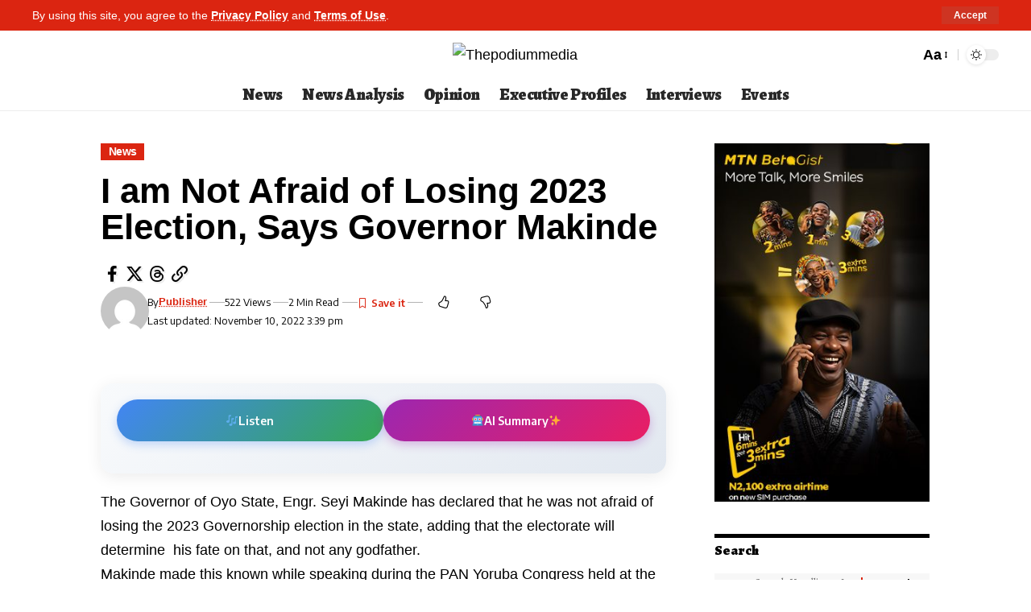

--- FILE ---
content_type: text/html; charset=UTF-8
request_url: https://thepodiummedia.com/i-am-not-afraid-of-losing-2023-election-says-governor-makinde/
body_size: 29000
content:
<!DOCTYPE html>
<html lang="en-US" prefix="og: https://ogp.me/ns#">
<head>
    <meta charset="UTF-8" />
    <meta http-equiv="X-UA-Compatible" content="IE=edge" />
	<meta name="viewport" content="width=device-width, initial-scale=1.0" />
    <link rel="profile" href="https://gmpg.org/xfn/11" />
		<style>img:is([sizes="auto" i], [sizes^="auto," i]) { contain-intrinsic-size: 3000px 1500px }</style>
				<link rel="preconnect" href="https://fonts.gstatic.com" crossorigin><link rel="preload" as="style" onload="this.onload=null;this.rel='stylesheet'" id="rb-preload-gfonts" href="https://fonts.googleapis.com/css?family=Questrial%3A400%7CEncode+Sans%3A600%2C400%2C700%2C500%7CAlegreya%3A400%2C900%2C800%7CEncode+Sans:100,100italic,200,200italic,300,300italic,400,400italic,500,500italic,600,600italic,700,700italic,800,800italic,900,900italic&amp;display=swap" crossorigin><noscript><link rel="stylesheet" href="https://fonts.googleapis.com/css?family=Questrial%3A400%7CEncode+Sans%3A600%2C400%2C700%2C500%7CAlegreya%3A400%2C900%2C800%7CEncode+Sans:100,100italic,200,200italic,300,300italic,400,400italic,500,500italic,600,600italic,700,700italic,800,800italic,900,900italic&amp;display=swap"></noscript><link rel="apple-touch-icon" href="http://podium.kitve.net/wp-content/uploads/2025/10/Copilot_20251007_131837.png"/>
					<meta name="msapplication-TileColor" content="#ffffff">
			<meta name="msapplication-TileImage" content="http://podium.kitve.net/wp-content/uploads/2025/10/Copilot_20251007_131837.png"/>
		
            <script data-no-defer="1" data-ezscrex="false" data-cfasync="false" data-pagespeed-no-defer data-cookieconsent="ignore">
                var ctPublicFunctions = {"_ajax_nonce":"d76c8e5fc3","_rest_nonce":"5555d45ddc","_ajax_url":"\/wp-admin\/admin-ajax.php","_rest_url":"https:\/\/thepodiummedia.com\/wp-json\/","data__cookies_type":"none","data__ajax_type":"admin_ajax","data__bot_detector_enabled":1,"data__frontend_data_log_enabled":1,"cookiePrefix":"","wprocket_detected":false,"host_url":"thepodiummedia.com","text__ee_click_to_select":"Click to select the whole data","text__ee_original_email":"The complete one is","text__ee_got_it":"Got it","text__ee_blocked":"Blocked","text__ee_cannot_connect":"Cannot connect","text__ee_cannot_decode":"Can not decode email. Unknown reason","text__ee_email_decoder":"CleanTalk email decoder","text__ee_wait_for_decoding":"The magic is on the way!","text__ee_decoding_process":"Please wait a few seconds while we decode the contact data."}
            </script>
        
            <script data-no-defer="1" data-ezscrex="false" data-cfasync="false" data-pagespeed-no-defer data-cookieconsent="ignore">
                var ctPublic = {"_ajax_nonce":"d76c8e5fc3","settings__forms__check_internal":0,"settings__forms__check_external":0,"settings__forms__force_protection":0,"settings__forms__search_test":1,"settings__forms__wc_add_to_cart":0,"settings__data__bot_detector_enabled":1,"settings__sfw__anti_crawler":0,"blog_home":"https:\/\/thepodiummedia.com\/","pixel__setting":"3","pixel__enabled":false,"pixel__url":"https:\/\/moderate2-v4.cleantalk.org\/pixel\/4104cb4d0bfd140f1c544a49eec63c3d.gif","data__email_check_before_post":1,"data__email_check_exist_post":1,"data__cookies_type":"none","data__key_is_ok":false,"data__visible_fields_required":true,"wl_brandname":"Anti-Spam by CleanTalk","wl_brandname_short":"CleanTalk","ct_checkjs_key":1563037806,"emailEncoderPassKey":"147e034bfbf104461d81e02560349f4f","bot_detector_forms_excluded":"W10=","advancedCacheExists":false,"varnishCacheExists":false,"wc_ajax_add_to_cart":false}
            </script>
        
<!-- Search Engine Optimization by Rank Math - https://rankmath.com/ -->
<title>I am Not Afraid of Losing 2023 Election, Says Governor Makinde - Thepodiummedia</title>
<meta name="description" content="The Governor of Oyo State, Engr. Seyi Makinde has declared that he was not afraid of losing the 2023 Governorship election in the state, adding that the"/>
<meta name="robots" content="follow, index, max-snippet:-1, max-video-preview:-1, max-image-preview:large"/>
<link rel="canonical" href="https://thepodiummedia.com/i-am-not-afraid-of-losing-2023-election-says-governor-makinde/" />
<meta property="og:locale" content="en_US" />
<meta property="og:type" content="article" />
<meta property="og:title" content="I am Not Afraid of Losing 2023 Election, Says Governor Makinde - Thepodiummedia" />
<meta property="og:description" content="The Governor of Oyo State, Engr. Seyi Makinde has declared that he was not afraid of losing the 2023 Governorship election in the state, adding that the" />
<meta property="og:url" content="https://thepodiummedia.com/i-am-not-afraid-of-losing-2023-election-says-governor-makinde/" />
<meta property="og:site_name" content="Thepodiummedia" />
<meta property="article:section" content="News" />
<meta property="og:updated_time" content="2022-11-10T15:39:33+01:00" />
<meta property="article:published_time" content="2021-03-19T06:46:07+01:00" />
<meta property="article:modified_time" content="2022-11-10T15:39:33+01:00" />
<meta name="twitter:card" content="summary_large_image" />
<meta name="twitter:title" content="I am Not Afraid of Losing 2023 Election, Says Governor Makinde - Thepodiummedia" />
<meta name="twitter:description" content="The Governor of Oyo State, Engr. Seyi Makinde has declared that he was not afraid of losing the 2023 Governorship election in the state, adding that the" />
<script type="application/ld+json" class="rank-math-schema">{"@context":"https://schema.org","@graph":[{"@type":["NewsMediaOrganization","Organization"],"@id":"https://thepodiummedia.com/#organization","name":"Thepodiummedia","url":"https://thepodiummedia.com","logo":{"@type":"ImageObject","@id":"https://thepodiummedia.com/#logo","url":"http://thepodiummedia.live-website.com/wp-content/uploads/2022/10/Podium-Logo.png","contentUrl":"http://thepodiummedia.live-website.com/wp-content/uploads/2022/10/Podium-Logo.png","caption":"Thepodiummedia","inLanguage":"en-US","width":"5434","height":"1184"}},{"@type":"WebSite","@id":"https://thepodiummedia.com/#website","url":"https://thepodiummedia.com","name":"Thepodiummedia","publisher":{"@id":"https://thepodiummedia.com/#organization"},"inLanguage":"en-US"},{"@type":"WebPage","@id":"https://thepodiummedia.com/i-am-not-afraid-of-losing-2023-election-says-governor-makinde/#webpage","url":"https://thepodiummedia.com/i-am-not-afraid-of-losing-2023-election-says-governor-makinde/","name":"I am Not Afraid of Losing 2023 Election, Says Governor Makinde - Thepodiummedia","datePublished":"2021-03-19T06:46:07+01:00","dateModified":"2022-11-10T15:39:33+01:00","isPartOf":{"@id":"https://thepodiummedia.com/#website"},"inLanguage":"en-US"},{"@type":"Person","@id":"https://thepodiummedia.com/author/publisher/","name":"Publisher","url":"https://thepodiummedia.com/author/publisher/","image":{"@type":"ImageObject","@id":"https://secure.gravatar.com/avatar/d908568b1d35f8b4d7a927364963d3f0159868db091d087aae0369088cef4462?s=96&amp;d=mm&amp;r=g","url":"https://secure.gravatar.com/avatar/d908568b1d35f8b4d7a927364963d3f0159868db091d087aae0369088cef4462?s=96&amp;d=mm&amp;r=g","caption":"Publisher","inLanguage":"en-US"},"worksFor":{"@id":"https://thepodiummedia.com/#organization"}},{"@type":"BlogPosting","headline":"I am Not Afraid of Losing 2023 Election, Says Governor Makinde - Thepodiummedia","datePublished":"2021-03-19T06:46:07+01:00","dateModified":"2022-11-10T15:39:33+01:00","articleSection":"News","author":{"@id":"https://thepodiummedia.com/author/publisher/","name":"Publisher"},"publisher":{"@id":"https://thepodiummedia.com/#organization"},"description":"The Governor of Oyo State, Engr. Seyi Makinde has declared that he was not afraid of losing the 2023 Governorship election in the state, adding that the","name":"I am Not Afraid of Losing 2023 Election, Says Governor Makinde - Thepodiummedia","@id":"https://thepodiummedia.com/i-am-not-afraid-of-losing-2023-election-says-governor-makinde/#richSnippet","isPartOf":{"@id":"https://thepodiummedia.com/i-am-not-afraid-of-losing-2023-election-says-governor-makinde/#webpage"},"inLanguage":"en-US","mainEntityOfPage":{"@id":"https://thepodiummedia.com/i-am-not-afraid-of-losing-2023-election-says-governor-makinde/#webpage"}}]}</script>
<!-- /Rank Math WordPress SEO plugin -->

<link rel='dns-prefetch' href='//fd.cleantalk.org' />
<link rel="alternate" type="application/rss+xml" title="Thepodiummedia &raquo; Feed" href="https://thepodiummedia.com/feed/" />
<link rel="alternate" type="application/rss+xml" title="Thepodiummedia &raquo; Comments Feed" href="https://thepodiummedia.com/comments/feed/" />
<link rel="alternate" type="application/rss+xml" title="Thepodiummedia &raquo; I am Not Afraid of Losing 2023 Election, Says Governor Makinde Comments Feed" href="https://thepodiummedia.com/i-am-not-afraid-of-losing-2023-election-says-governor-makinde/feed/" />
			<link rel="pingback" href="https://thepodiummedia.com/xmlrpc.php"/>
		<script type="application/ld+json">{
    "@context": "https://schema.org",
    "@type": "Organization",
    "legalName": "Thepodiummedia",
    "url": "https://thepodiummedia.com/",
    "logo": "http://podium.kitve.net/wp-content/uploads/2025/10/cropped-cropped-The-Podium-2020-Logo-new-1-pzr6s8ad4ooz4z4y0k81b7koazrso2e191fcze0538.jpg"
}</script>
<script>
window._wpemojiSettings = {"baseUrl":"https:\/\/s.w.org\/images\/core\/emoji\/15.1.0\/72x72\/","ext":".png","svgUrl":"https:\/\/s.w.org\/images\/core\/emoji\/15.1.0\/svg\/","svgExt":".svg","source":{"concatemoji":"https:\/\/thepodiummedia.com\/wp-includes\/js\/wp-emoji-release.min.js?ver=6.8.1"}};
/*! This file is auto-generated */
!function(i,n){var o,s,e;function c(e){try{var t={supportTests:e,timestamp:(new Date).valueOf()};sessionStorage.setItem(o,JSON.stringify(t))}catch(e){}}function p(e,t,n){e.clearRect(0,0,e.canvas.width,e.canvas.height),e.fillText(t,0,0);var t=new Uint32Array(e.getImageData(0,0,e.canvas.width,e.canvas.height).data),r=(e.clearRect(0,0,e.canvas.width,e.canvas.height),e.fillText(n,0,0),new Uint32Array(e.getImageData(0,0,e.canvas.width,e.canvas.height).data));return t.every(function(e,t){return e===r[t]})}function u(e,t,n){switch(t){case"flag":return n(e,"\ud83c\udff3\ufe0f\u200d\u26a7\ufe0f","\ud83c\udff3\ufe0f\u200b\u26a7\ufe0f")?!1:!n(e,"\ud83c\uddfa\ud83c\uddf3","\ud83c\uddfa\u200b\ud83c\uddf3")&&!n(e,"\ud83c\udff4\udb40\udc67\udb40\udc62\udb40\udc65\udb40\udc6e\udb40\udc67\udb40\udc7f","\ud83c\udff4\u200b\udb40\udc67\u200b\udb40\udc62\u200b\udb40\udc65\u200b\udb40\udc6e\u200b\udb40\udc67\u200b\udb40\udc7f");case"emoji":return!n(e,"\ud83d\udc26\u200d\ud83d\udd25","\ud83d\udc26\u200b\ud83d\udd25")}return!1}function f(e,t,n){var r="undefined"!=typeof WorkerGlobalScope&&self instanceof WorkerGlobalScope?new OffscreenCanvas(300,150):i.createElement("canvas"),a=r.getContext("2d",{willReadFrequently:!0}),o=(a.textBaseline="top",a.font="600 32px Arial",{});return e.forEach(function(e){o[e]=t(a,e,n)}),o}function t(e){var t=i.createElement("script");t.src=e,t.defer=!0,i.head.appendChild(t)}"undefined"!=typeof Promise&&(o="wpEmojiSettingsSupports",s=["flag","emoji"],n.supports={everything:!0,everythingExceptFlag:!0},e=new Promise(function(e){i.addEventListener("DOMContentLoaded",e,{once:!0})}),new Promise(function(t){var n=function(){try{var e=JSON.parse(sessionStorage.getItem(o));if("object"==typeof e&&"number"==typeof e.timestamp&&(new Date).valueOf()<e.timestamp+604800&&"object"==typeof e.supportTests)return e.supportTests}catch(e){}return null}();if(!n){if("undefined"!=typeof Worker&&"undefined"!=typeof OffscreenCanvas&&"undefined"!=typeof URL&&URL.createObjectURL&&"undefined"!=typeof Blob)try{var e="postMessage("+f.toString()+"("+[JSON.stringify(s),u.toString(),p.toString()].join(",")+"));",r=new Blob([e],{type:"text/javascript"}),a=new Worker(URL.createObjectURL(r),{name:"wpTestEmojiSupports"});return void(a.onmessage=function(e){c(n=e.data),a.terminate(),t(n)})}catch(e){}c(n=f(s,u,p))}t(n)}).then(function(e){for(var t in e)n.supports[t]=e[t],n.supports.everything=n.supports.everything&&n.supports[t],"flag"!==t&&(n.supports.everythingExceptFlag=n.supports.everythingExceptFlag&&n.supports[t]);n.supports.everythingExceptFlag=n.supports.everythingExceptFlag&&!n.supports.flag,n.DOMReady=!1,n.readyCallback=function(){n.DOMReady=!0}}).then(function(){return e}).then(function(){var e;n.supports.everything||(n.readyCallback(),(e=n.source||{}).concatemoji?t(e.concatemoji):e.wpemoji&&e.twemoji&&(t(e.twemoji),t(e.wpemoji)))}))}((window,document),window._wpemojiSettings);
</script>
<!-- thepodiummedia.com is managing ads with Advanced Ads 2.0.16 – https://wpadvancedads.com/ --><script id="thepo-ready">
			window.advanced_ads_ready=function(e,a){a=a||"complete";var d=function(e){return"interactive"===a?"loading"!==e:"complete"===e};d(document.readyState)?e():document.addEventListener("readystatechange",(function(a){d(a.target.readyState)&&e()}),{once:"interactive"===a})},window.advanced_ads_ready_queue=window.advanced_ads_ready_queue||[];		</script>
		<style id='wp-emoji-styles-inline-css'>

	img.wp-smiley, img.emoji {
		display: inline !important;
		border: none !important;
		box-shadow: none !important;
		height: 1em !important;
		width: 1em !important;
		margin: 0 0.07em !important;
		vertical-align: -0.1em !important;
		background: none !important;
		padding: 0 !important;
	}
</style>
<link rel='stylesheet' id='wp-block-library-css' href='https://thepodiummedia.com/wp-includes/css/dist/block-library/style.min.css?ver=6.8.1' media='all' />
<style id='classic-theme-styles-inline-css'>
/*! This file is auto-generated */
.wp-block-button__link{color:#fff;background-color:#32373c;border-radius:9999px;box-shadow:none;text-decoration:none;padding:calc(.667em + 2px) calc(1.333em + 2px);font-size:1.125em}.wp-block-file__button{background:#32373c;color:#fff;text-decoration:none}
</style>
<style id='global-styles-inline-css'>
:root{--wp--preset--aspect-ratio--square: 1;--wp--preset--aspect-ratio--4-3: 4/3;--wp--preset--aspect-ratio--3-4: 3/4;--wp--preset--aspect-ratio--3-2: 3/2;--wp--preset--aspect-ratio--2-3: 2/3;--wp--preset--aspect-ratio--16-9: 16/9;--wp--preset--aspect-ratio--9-16: 9/16;--wp--preset--color--black: #000000;--wp--preset--color--cyan-bluish-gray: #abb8c3;--wp--preset--color--white: #ffffff;--wp--preset--color--pale-pink: #f78da7;--wp--preset--color--vivid-red: #cf2e2e;--wp--preset--color--luminous-vivid-orange: #ff6900;--wp--preset--color--luminous-vivid-amber: #fcb900;--wp--preset--color--light-green-cyan: #7bdcb5;--wp--preset--color--vivid-green-cyan: #00d084;--wp--preset--color--pale-cyan-blue: #8ed1fc;--wp--preset--color--vivid-cyan-blue: #0693e3;--wp--preset--color--vivid-purple: #9b51e0;--wp--preset--gradient--vivid-cyan-blue-to-vivid-purple: linear-gradient(135deg,rgba(6,147,227,1) 0%,rgb(155,81,224) 100%);--wp--preset--gradient--light-green-cyan-to-vivid-green-cyan: linear-gradient(135deg,rgb(122,220,180) 0%,rgb(0,208,130) 100%);--wp--preset--gradient--luminous-vivid-amber-to-luminous-vivid-orange: linear-gradient(135deg,rgba(252,185,0,1) 0%,rgba(255,105,0,1) 100%);--wp--preset--gradient--luminous-vivid-orange-to-vivid-red: linear-gradient(135deg,rgba(255,105,0,1) 0%,rgb(207,46,46) 100%);--wp--preset--gradient--very-light-gray-to-cyan-bluish-gray: linear-gradient(135deg,rgb(238,238,238) 0%,rgb(169,184,195) 100%);--wp--preset--gradient--cool-to-warm-spectrum: linear-gradient(135deg,rgb(74,234,220) 0%,rgb(151,120,209) 20%,rgb(207,42,186) 40%,rgb(238,44,130) 60%,rgb(251,105,98) 80%,rgb(254,248,76) 100%);--wp--preset--gradient--blush-light-purple: linear-gradient(135deg,rgb(255,206,236) 0%,rgb(152,150,240) 100%);--wp--preset--gradient--blush-bordeaux: linear-gradient(135deg,rgb(254,205,165) 0%,rgb(254,45,45) 50%,rgb(107,0,62) 100%);--wp--preset--gradient--luminous-dusk: linear-gradient(135deg,rgb(255,203,112) 0%,rgb(199,81,192) 50%,rgb(65,88,208) 100%);--wp--preset--gradient--pale-ocean: linear-gradient(135deg,rgb(255,245,203) 0%,rgb(182,227,212) 50%,rgb(51,167,181) 100%);--wp--preset--gradient--electric-grass: linear-gradient(135deg,rgb(202,248,128) 0%,rgb(113,206,126) 100%);--wp--preset--gradient--midnight: linear-gradient(135deg,rgb(2,3,129) 0%,rgb(40,116,252) 100%);--wp--preset--font-size--small: 13px;--wp--preset--font-size--medium: 20px;--wp--preset--font-size--large: 36px;--wp--preset--font-size--x-large: 42px;--wp--preset--spacing--20: 0.44rem;--wp--preset--spacing--30: 0.67rem;--wp--preset--spacing--40: 1rem;--wp--preset--spacing--50: 1.5rem;--wp--preset--spacing--60: 2.25rem;--wp--preset--spacing--70: 3.38rem;--wp--preset--spacing--80: 5.06rem;--wp--preset--shadow--natural: 6px 6px 9px rgba(0, 0, 0, 0.2);--wp--preset--shadow--deep: 12px 12px 50px rgba(0, 0, 0, 0.4);--wp--preset--shadow--sharp: 6px 6px 0px rgba(0, 0, 0, 0.2);--wp--preset--shadow--outlined: 6px 6px 0px -3px rgba(255, 255, 255, 1), 6px 6px rgba(0, 0, 0, 1);--wp--preset--shadow--crisp: 6px 6px 0px rgba(0, 0, 0, 1);}:where(.is-layout-flex){gap: 0.5em;}:where(.is-layout-grid){gap: 0.5em;}body .is-layout-flex{display: flex;}.is-layout-flex{flex-wrap: wrap;align-items: center;}.is-layout-flex > :is(*, div){margin: 0;}body .is-layout-grid{display: grid;}.is-layout-grid > :is(*, div){margin: 0;}:where(.wp-block-columns.is-layout-flex){gap: 2em;}:where(.wp-block-columns.is-layout-grid){gap: 2em;}:where(.wp-block-post-template.is-layout-flex){gap: 1.25em;}:where(.wp-block-post-template.is-layout-grid){gap: 1.25em;}.has-black-color{color: var(--wp--preset--color--black) !important;}.has-cyan-bluish-gray-color{color: var(--wp--preset--color--cyan-bluish-gray) !important;}.has-white-color{color: var(--wp--preset--color--white) !important;}.has-pale-pink-color{color: var(--wp--preset--color--pale-pink) !important;}.has-vivid-red-color{color: var(--wp--preset--color--vivid-red) !important;}.has-luminous-vivid-orange-color{color: var(--wp--preset--color--luminous-vivid-orange) !important;}.has-luminous-vivid-amber-color{color: var(--wp--preset--color--luminous-vivid-amber) !important;}.has-light-green-cyan-color{color: var(--wp--preset--color--light-green-cyan) !important;}.has-vivid-green-cyan-color{color: var(--wp--preset--color--vivid-green-cyan) !important;}.has-pale-cyan-blue-color{color: var(--wp--preset--color--pale-cyan-blue) !important;}.has-vivid-cyan-blue-color{color: var(--wp--preset--color--vivid-cyan-blue) !important;}.has-vivid-purple-color{color: var(--wp--preset--color--vivid-purple) !important;}.has-black-background-color{background-color: var(--wp--preset--color--black) !important;}.has-cyan-bluish-gray-background-color{background-color: var(--wp--preset--color--cyan-bluish-gray) !important;}.has-white-background-color{background-color: var(--wp--preset--color--white) !important;}.has-pale-pink-background-color{background-color: var(--wp--preset--color--pale-pink) !important;}.has-vivid-red-background-color{background-color: var(--wp--preset--color--vivid-red) !important;}.has-luminous-vivid-orange-background-color{background-color: var(--wp--preset--color--luminous-vivid-orange) !important;}.has-luminous-vivid-amber-background-color{background-color: var(--wp--preset--color--luminous-vivid-amber) !important;}.has-light-green-cyan-background-color{background-color: var(--wp--preset--color--light-green-cyan) !important;}.has-vivid-green-cyan-background-color{background-color: var(--wp--preset--color--vivid-green-cyan) !important;}.has-pale-cyan-blue-background-color{background-color: var(--wp--preset--color--pale-cyan-blue) !important;}.has-vivid-cyan-blue-background-color{background-color: var(--wp--preset--color--vivid-cyan-blue) !important;}.has-vivid-purple-background-color{background-color: var(--wp--preset--color--vivid-purple) !important;}.has-black-border-color{border-color: var(--wp--preset--color--black) !important;}.has-cyan-bluish-gray-border-color{border-color: var(--wp--preset--color--cyan-bluish-gray) !important;}.has-white-border-color{border-color: var(--wp--preset--color--white) !important;}.has-pale-pink-border-color{border-color: var(--wp--preset--color--pale-pink) !important;}.has-vivid-red-border-color{border-color: var(--wp--preset--color--vivid-red) !important;}.has-luminous-vivid-orange-border-color{border-color: var(--wp--preset--color--luminous-vivid-orange) !important;}.has-luminous-vivid-amber-border-color{border-color: var(--wp--preset--color--luminous-vivid-amber) !important;}.has-light-green-cyan-border-color{border-color: var(--wp--preset--color--light-green-cyan) !important;}.has-vivid-green-cyan-border-color{border-color: var(--wp--preset--color--vivid-green-cyan) !important;}.has-pale-cyan-blue-border-color{border-color: var(--wp--preset--color--pale-cyan-blue) !important;}.has-vivid-cyan-blue-border-color{border-color: var(--wp--preset--color--vivid-cyan-blue) !important;}.has-vivid-purple-border-color{border-color: var(--wp--preset--color--vivid-purple) !important;}.has-vivid-cyan-blue-to-vivid-purple-gradient-background{background: var(--wp--preset--gradient--vivid-cyan-blue-to-vivid-purple) !important;}.has-light-green-cyan-to-vivid-green-cyan-gradient-background{background: var(--wp--preset--gradient--light-green-cyan-to-vivid-green-cyan) !important;}.has-luminous-vivid-amber-to-luminous-vivid-orange-gradient-background{background: var(--wp--preset--gradient--luminous-vivid-amber-to-luminous-vivid-orange) !important;}.has-luminous-vivid-orange-to-vivid-red-gradient-background{background: var(--wp--preset--gradient--luminous-vivid-orange-to-vivid-red) !important;}.has-very-light-gray-to-cyan-bluish-gray-gradient-background{background: var(--wp--preset--gradient--very-light-gray-to-cyan-bluish-gray) !important;}.has-cool-to-warm-spectrum-gradient-background{background: var(--wp--preset--gradient--cool-to-warm-spectrum) !important;}.has-blush-light-purple-gradient-background{background: var(--wp--preset--gradient--blush-light-purple) !important;}.has-blush-bordeaux-gradient-background{background: var(--wp--preset--gradient--blush-bordeaux) !important;}.has-luminous-dusk-gradient-background{background: var(--wp--preset--gradient--luminous-dusk) !important;}.has-pale-ocean-gradient-background{background: var(--wp--preset--gradient--pale-ocean) !important;}.has-electric-grass-gradient-background{background: var(--wp--preset--gradient--electric-grass) !important;}.has-midnight-gradient-background{background: var(--wp--preset--gradient--midnight) !important;}.has-small-font-size{font-size: var(--wp--preset--font-size--small) !important;}.has-medium-font-size{font-size: var(--wp--preset--font-size--medium) !important;}.has-large-font-size{font-size: var(--wp--preset--font-size--large) !important;}.has-x-large-font-size{font-size: var(--wp--preset--font-size--x-large) !important;}
:where(.wp-block-post-template.is-layout-flex){gap: 1.25em;}:where(.wp-block-post-template.is-layout-grid){gap: 1.25em;}
:where(.wp-block-columns.is-layout-flex){gap: 2em;}:where(.wp-block-columns.is-layout-grid){gap: 2em;}
:root :where(.wp-block-pullquote){font-size: 1.5em;line-height: 1.6;}
</style>
<link rel='stylesheet' id='cleantalk-public-css-css' href='https://thepodiummedia.com/wp-content/plugins/cleantalk-spam-protect/css/cleantalk-public.min.css?ver=6.71_1769082685' media='all' />
<link rel='stylesheet' id='cleantalk-email-decoder-css-css' href='https://thepodiummedia.com/wp-content/plugins/cleantalk-spam-protect/css/cleantalk-email-decoder.min.css?ver=6.71_1769082685' media='all' />
<link rel='stylesheet' id='foxiz-elements-css' href='https://thepodiummedia.com/wp-content/plugins/foxiz-core/lib/foxiz-elements/public/style.css?ver=2.0' media='all' />
<link rel='stylesheet' id='nigerian-article-reader-css-css' href='https://thepodiummedia.com/wp-content/plugins/nigerian-article-reader/assets/nigerian-article-reader.css?ver=1.0.9' media='all' />
<link rel='stylesheet' id='elementor-icons-css' href='https://thepodiummedia.com/wp-content/plugins/elementor/assets/lib/eicons/css/elementor-icons.min.css?ver=5.46.0' media='all' />
<link rel='stylesheet' id='elementor-frontend-css' href='https://thepodiummedia.com/wp-content/plugins/elementor/assets/css/frontend.min.css?ver=3.34.2' media='all' />
<link rel='stylesheet' id='elementor-post-85697-css' href='https://thepodiummedia.com/wp-content/uploads/elementor/css/post-85697.css?ver=1769082689' media='all' />
<link rel='stylesheet' id='elementor-post-169551-css' href='https://thepodiummedia.com/wp-content/uploads/elementor/css/post-169551.css?ver=1769082690' media='all' />

<link rel='stylesheet' id='foxiz-main-css' href='https://thepodiummedia.com/wp-content/themes/foxiz/assets/css/main.css?ver=2.5.7' media='all' />
<style id='foxiz-main-inline-css'>
:root {--body-family:Questrial;--body-fweight:400;--body-transform:none;--body-fcolor:#000000;--body-fsize:18px;--body-fheight:1.667;--h1-family:Questrial;--h1-fweight:400;--h1-fcolor:#000000;--h1-fsize:32px;--h1-fheight:1.188;--h2-family:Questrial;--h2-fweight:400;--h2-fcolor:#000000;--h2-fsize:24px;--h2-fheight:1.292;--h3-family:Questrial;--h3-fweight:400;--h3-fcolor:#000000;--h3-fsize:20px;--h3-fheight:1.300;--h4-family:Questrial;--h4-fweight:400;--h4-fcolor:#000000;--h4-fsize:17px;--h4-fheight:1.294;--h5-family:Questrial;--h5-fweight:400;--h5-fcolor:#000000;--h5-fsize:15px;--h5-fheight:1.333;--h6-family:Questrial;--h6-fweight:400;--h6-fcolor:#000000;--h6-fsize:14px;--cat-family:Encode Sans;--cat-fweight:600;--cat-transform:capitalize;--cat-fsize:12px;--cat-fspace:-0.04167em;--meta-family:Encode Sans;--meta-fweight:400;--meta-fcolor:#000000;--meta-fsize:11px;--meta-b-family:Encode Sans;--meta-b-fweight:600;--meta-b-fcolor:#db2511;--input-family:Alegreya;--input-fweight:400;--btn-family:Encode Sans;--btn-fweight:700;--menu-family:Alegreya;--menu-fweight:900;--menu-fsize:20px;--submenu-family:Alegreya;--submenu-fweight:800;--submenu-transform:none;--submenu-fsize:15px;--dwidgets-family:Encode Sans;--dwidgets-fweight:600;--headline-family:Alegreya;--headline-fweight:900;--headline-fsize:46px;--headline-fheight:1.043;--tagline-family:Encode Sans;--tagline-fweight:400;--tagline-fsize:17px;--tagline-fheight:1.471;--heading-family:Alegreya;--heading-fweight:900;--subheading-family:Encode Sans;--subheading-fweight:400;--quote-fweight:700;--quote-fspace:-.5px;--excerpt-fweight:400;--bcrumb-family:Encode Sans;--bcrumb-fweight:400;--toc-family:Encode Sans;--toc-fweight:500;--toc-fsize:14px;--toc-fspace:-0.03571em;--headline-s-fsize : 44px;--tagline-s-fsize : 17px;}@media (max-width: 1024px) {body {--body-fsize : 17px;--h1-fsize : 30px;--h2-fsize : 22px;--h3-fsize : 19px;--h4-fsize : 16px;--h5-fsize : 14px;--h6-fsize : 13px;--meta-fsize : 10px;--excerpt-fsize : 14px;--headline-fsize : 36px;--headline-s-fsize : 36px;--tagline-fsize : 16px;--tagline-s-fsize : 16px;--toc-fsize : 13px;}}@media (max-width: 767px) {body {--body-fsize : 16px;--h1-fsize : 28px;--h2-fsize : 20px;--h3-fsize : 18px;--h4-fsize : 15px;--h5-fsize : 14px;--h6-fsize : 13px;--meta-fsize : 10px;--excerpt-fsize : 13px;--headline-fsize : 28px;--headline-s-fsize : 28px;--tagline-fsize : 15px;--tagline-s-fsize : 15px;--toc-fsize : 13px;}}:root {--g-color :#db2511;--g-color-90 :#db2511e6;--dark-accent :#ffffff;--dark-accent-90 :#ffffffe6;--dark-accent-0 :#ffffff00;--hyperlink-color :#db2511;--excerpt-color :#000000;--indicator-bg-from :#ff3838;--indicator-bg-to :#f2b035;}[data-theme="dark"], .light-scheme {--solid-white :#000000;--dark-accent :#000000;--dark-accent-90 :#000000e6;--dark-accent-0 :#00000000;--excerpt-color :#ffffff;--meta-fcolor :#ffffff;--meta-b-fcolor :#fff518;--sponsor-color :#81f44b;}[data-theme="dark"].is-hd-4 {--nav-bg: #191c20;--nav-bg-from: #191c20;--nav-bg-to: #191c20;}[data-theme="dark"].is-hd-5, [data-theme="dark"].is-hd-5:not(.sticky-on) {--nav-bg: #191c20;--nav-bg-from: #191c20;--nav-bg-to: #191c20;}[data-theme="dark"] {--subnav-bg: #000000;--subnav-bg-from: #000000;--subnav-bg-to: #000000;--subnav-color :#ffffff;--subnav-color-10 :#ffffff1a;--subnav-color-h :#dddddd;}:root {--mbnav-bg: #ffffff;--mbnav-bg-from: #ffffff;--mbnav-bg-to: #ffffff;--submbnav-bg: #39ad35;--submbnav-bg-from: #39ad35;--submbnav-bg-to: #39ad35;--mbnav-color :#000000;--submbnav-color :#ffffff;--submbnav-color-10 :#ffffff1a;}:root {--subnav-bg: #000000;--subnav-bg-from: #000000;--subnav-bg-to: #000000;--subnav-color :#ffffff;--subnav-color-10 :#ffffff1a;--subnav-color-h :#dddddd;--privacy-bg-color :#db2511;--privacy-color :#ffffff;--topad-spacing :15px;--round-3 :0px;--round-5 :0px;--round-7 :0px;--hyperlink-color :#db2511;--hyperlink-weight :700;--hyperlink-style :italic;--mbnav-height :80px;--mlogo-height :80px;--heading-sub-color :#000000;--rb-width : 1240px;--rb-small-width : 830px;--rb-s-width : 1070px;--s-content-width : 760px;--max-width-wo-sb : 840px;--s10-feat-ratio :45%;--s11-feat-ratio :45%;--verified-color :#003381;--login-popup-w : 350px;}[data-theme="dark"], .light-scheme {--heading-sub-color :#ffffff;--hyperlink-color :#fff518; }.p-readmore { font-family:Encode Sans;font-weight:700;text-transform:uppercase;}.mobile-menu > li > a  { font-family:Alegreya;font-weight:800;font-size:15px;}.mobile-menu .sub-menu a, .logged-mobile-menu a { font-family:Alegreya;font-weight:900;font-size:18px;}.mobile-qview a { font-family:Alegreya;font-weight:900;font-size:18px;}.search-header:before { background-color : #85020a;background-repeat : no-repeat;background-size : cover;background-attachment : scroll;background-position : center center;}[data-theme="dark"] .search-header:before { background-repeat : no-repeat;background-size : cover;background-image : url(https://export.themeruby.com/xfoxiz/focus/wp-content/uploads/2021/09/search-bgd.jpg);background-attachment : scroll;background-position : center center;}.footer-has-bg { background-color : #0000000a;}#amp-mobile-version-switcher { display: none; }.search-icon-svg { -webkit-mask-image: url(http://podium.kitve.net/wp-content/uploads/2024/11/search-icon.svg);mask-image: url(http://podium.kitve.net/wp-content/uploads/2024/11/search-icon.svg); }.login-icon-svg { -webkit-mask-image: url(http://podium.kitve.net/wp-content/uploads/2024/11/user-icon.svg);mask-image: url(http://podium.kitve.net/wp-content/uploads/2024/11/user-icon.svg); }@media (min-width: 1025px) { .grid-container > .sidebar-wrap { flex: 0 0 30%; width: 30%; } .grid-container > .s-ct { flex: 0 0 69.9%; width: 69.9%; } }
</style>
<link rel='stylesheet' id='foxiz-print-css' href='https://thepodiummedia.com/wp-content/themes/foxiz/assets/css/print.css?ver=2.5.7' media='all' />
<link rel='stylesheet' id='foxiz-style-css' href='https://thepodiummedia.com/wp-content/themes/foxiz/style.css?ver=2.5.7' media='all' />
<link rel='stylesheet' id='elementor-gf-local-poppins-css' href='http://thepodiummedia.live-website.com/wp-content/uploads/elementor/google-fonts/css/poppins.css?ver=1742255524' media='all' />

<script src="https://thepodiummedia.com/wp-includes/js/jquery/jquery.min.js?ver=3.7.1" id="jquery-core-js"></script>
<script src="https://thepodiummedia.com/wp-includes/js/jquery/jquery-migrate.min.js?ver=3.4.1" id="jquery-migrate-js"></script>
<script src="https://thepodiummedia.com/wp-content/plugins/cleantalk-spam-protect/js/apbct-public-bundle.min.js?ver=6.71_1769082685" id="apbct-public-bundle.min-js-js"></script>
<script src="https://fd.cleantalk.org/ct-bot-detector-wrapper.js?ver=6.71" id="ct_bot_detector-js" defer data-wp-strategy="defer"></script>
<script src="https://thepodiummedia.com/wp-content/themes/foxiz/assets/js/highlight-share.js?ver=1" id="highlight-share-js"></script>
<link rel="preload" href="https://thepodiummedia.com/wp-content/themes/foxiz/assets/fonts/icons.woff2?ver=2.5.0" as="font" type="font/woff2" crossorigin="anonymous"> <link rel="https://api.w.org/" href="https://thepodiummedia.com/wp-json/" /><link rel="alternate" title="JSON" type="application/json" href="https://thepodiummedia.com/wp-json/wp/v2/posts/48067" /><link rel="EditURI" type="application/rsd+xml" title="RSD" href="https://thepodiummedia.com/xmlrpc.php?rsd" />
<meta name="generator" content="WordPress 6.8.1" />
<link rel='shortlink' href='https://thepodiummedia.com/?p=48067' />
<link rel="alternate" title="oEmbed (JSON)" type="application/json+oembed" href="https://thepodiummedia.com/wp-json/oembed/1.0/embed?url=https%3A%2F%2Fthepodiummedia.com%2Fi-am-not-afraid-of-losing-2023-election-says-governor-makinde%2F" />
<link rel="alternate" title="oEmbed (XML)" type="text/xml+oembed" href="https://thepodiummedia.com/wp-json/oembed/1.0/embed?url=https%3A%2F%2Fthepodiummedia.com%2Fi-am-not-afraid-of-losing-2023-election-says-governor-makinde%2F&#038;format=xml" />
<meta name="generator" content="Elementor 3.34.2; features: additional_custom_breakpoints; settings: css_print_method-external, google_font-enabled, font_display-auto">
<script type="application/ld+json">{
    "@context": "https://schema.org",
    "@type": "WebSite",
    "@id": "https://thepodiummedia.com/#website",
    "url": "https://thepodiummedia.com/",
    "name": "Thepodiummedia",
    "potentialAction": {
        "@type": "SearchAction",
        "target": "https://thepodiummedia.com/?s={search_term_string}",
        "query-input": "required name=search_term_string"
    }
}</script>
			<style>
				.e-con.e-parent:nth-of-type(n+4):not(.e-lazyloaded):not(.e-no-lazyload),
				.e-con.e-parent:nth-of-type(n+4):not(.e-lazyloaded):not(.e-no-lazyload) * {
					background-image: none !important;
				}
				@media screen and (max-height: 1024px) {
					.e-con.e-parent:nth-of-type(n+3):not(.e-lazyloaded):not(.e-no-lazyload),
					.e-con.e-parent:nth-of-type(n+3):not(.e-lazyloaded):not(.e-no-lazyload) * {
						background-image: none !important;
					}
				}
				@media screen and (max-height: 640px) {
					.e-con.e-parent:nth-of-type(n+2):not(.e-lazyloaded):not(.e-no-lazyload),
					.e-con.e-parent:nth-of-type(n+2):not(.e-lazyloaded):not(.e-no-lazyload) * {
						background-image: none !important;
					}
				}
			</style>
			<link rel="icon" href="https://thepodiummedia.com/wp-content/uploads/2021/10/cropped-cropped-The-Podium-2020-Logo-new-1-32x32.jpg" sizes="32x32" />
<link rel="icon" href="https://thepodiummedia.com/wp-content/uploads/2021/10/cropped-cropped-The-Podium-2020-Logo-new-1-192x192.jpg" sizes="192x192" />
<link rel="apple-touch-icon" href="https://thepodiummedia.com/wp-content/uploads/2021/10/cropped-cropped-The-Podium-2020-Logo-new-1-180x180.jpg" />
<meta name="msapplication-TileImage" content="https://thepodiummedia.com/wp-content/uploads/2021/10/cropped-cropped-The-Podium-2020-Logo-new-1-270x270.jpg" />
</head>
<body class="wp-singular post-template-default single single-post postid-48067 single-format-standard wp-custom-logo wp-embed-responsive wp-theme-foxiz personalized-all elementor-default elementor-kit-85697 aa-prefix-thepo- menu-ani-1 hover-ani-2 btn-ani-3 btn-transform-1 is-rm-1 lmeta-dot loader-1 dark-sw-1 is-hd-5 is-standard-8 is-backtop none-m-backtop " data-theme="default">
		<script>
            (function () {
                const yesStorage = () => {
                    let storage;
                    try {
                        storage = window['localStorage'];
                        storage.setItem('__rbStorageSet', 'x');
                        storage.removeItem('__rbStorageSet');
                        return true;
                    } catch {
                        return false;
                    }
                };
                let currentMode = null;
                const darkModeID = 'RubyDarkMode';
				                currentMode = yesStorage() ? localStorage.getItem(darkModeID) || null : 'default';
                if (!currentMode) {
					                    currentMode = 'default';
                    yesStorage() && localStorage.setItem(darkModeID, 'default');
					                }
                document.body.setAttribute('data-theme', currentMode === 'dark' ? 'dark' : 'default');
				            })();
		</script>
		<div class="site-outer">
			<div id="site-header" class="header-wrap rb-section header-5 header-fw style-border has-quick-menu">
			<aside id="rb-privacy" class="privacy-bar privacy-top"><div class="privacy-inner"><div class="privacy-content">By using this site, you agree to the <a href="#">Privacy Policy</a> and <a href="#">Terms of Use</a>.</div><div class="privacy-dismiss"><a id="privacy-trigger" href="#" class="privacy-dismiss-btn is-btn"><span>Accept</span></a></div></div></aside>		<div class="reading-indicator"><span id="reading-progress"></span></div>
					<div class="logo-sec">
				<div class="logo-sec-inner rb-container edge-padding">
					<div class="logo-sec-left">
								<div class="wnav-holder widget-h-login header-dropdown-outer">
							<a href="https://thepodiummedia.com/wp-login.php?redirect_to=https%3A%2F%2Fthepodiummedia.com%2Fi-am-not-afraid-of-losing-2023-election-says-governor-makinde%2F" class="login-toggle is-login header-element" data-title="Sign In" aria-label="Sign In"><span class="login-icon-svg"></span></a>
					</div>
						</div>
					<div class="logo-sec-center">		<div class="logo-wrap is-image-logo site-branding">
			<a href="https://thepodiummedia.com/" class="logo" title="Thepodiummedia">
				<img fetchpriority="high" class="logo-default" data-mode="default" height="250" width="1000" src="http://podium.kitve.net/wp-content/uploads/2025/10/cropped-cropped-The-Podium-2020-Logo-new-1-pzr6s8ad4ooz4z4y0k81b7koazrso2e191fcze0538.jpg" alt="Thepodiummedia" decoding="async" loading="eager"><img class="logo-dark" data-mode="dark" height="250" width="1000" src="http://podium.kitve.net/wp-content/uploads/2025/10/cropped-cropped-The-Podium-2020-Logo-new-1-pzr6s8ad4ooz4z4y0k81b7koazrso2e191fcze0538.jpg" alt="Thepodiummedia" decoding="async" loading="eager"><img class="logo-transparent" height="250" width="1000" src="http://podium.kitve.net/wp-content/uploads/2025/10/cropped-cropped-The-Podium-2020-Logo-new-1-pzr6s8ad4ooz4z4y0k81b7koazrso2e191fcze0538.jpg" alt="Thepodiummedia" decoding="async" loading="eager">			</a>
		</div>
		</div>
					<div class="logo-sec-right">
						<div class="navbar-right">
									<div class="wnav-holder w-header-search header-dropdown-outer">
			<a href="#" data-title="Search" class="icon-holder header-element search-btn search-trigger" aria-label="search">
				<span class="search-icon-svg"></span>							</a>
							<div class="header-dropdown">
					<div class="header-search-form is-icon-layout">
						<form method="get" action="https://thepodiummedia.com/" class="rb-search-form"  data-search="post" data-limit="0" data-follow="0" data-tax="category" data-dsource="0"  data-ptype=""><div class="search-form-inner"><span class="search-icon"><span class="search-icon-svg"></span></span><span class="search-text"><input type="text" class="field" placeholder="Search Headlines, News..." value="" name="s"/></span><span class="rb-search-submit"><input type="submit" value="Search"/><i class="rbi rbi-cright" aria-hidden="true"></i></span></div></form>					</div>
				</div>
					</div>
				<div class="wnav-holder font-resizer">
			<a href="#" class="font-resizer-trigger" data-title="Font Resizer"><span class="screen-reader-text">Font Resizer</span><strong>Aa</strong></a>
		</div>
				<div class="dark-mode-toggle-wrap">
			<div class="dark-mode-toggle">
                <span class="dark-mode-slide">
                    <i class="dark-mode-slide-btn mode-icon-dark" data-title="Switch to Light"><svg class="svg-icon svg-mode-dark" aria-hidden="true" role="img" focusable="false" xmlns="http://www.w3.org/2000/svg" viewBox="0 0 512 512"><path fill="currentColor" d="M507.681,209.011c-1.297-6.991-7.324-12.111-14.433-12.262c-7.104-0.122-13.347,4.711-14.936,11.643 c-15.26,66.497-73.643,112.94-141.978,112.94c-80.321,0-145.667-65.346-145.667-145.666c0-68.335,46.443-126.718,112.942-141.976 c6.93-1.59,11.791-7.826,11.643-14.934c-0.149-7.108-5.269-13.136-12.259-14.434C287.546,1.454,271.735,0,256,0 C187.62,0,123.333,26.629,74.98,74.981C26.628,123.333,0,187.62,0,256s26.628,132.667,74.98,181.019 C123.333,485.371,187.62,512,256,512s132.667-26.629,181.02-74.981C485.372,388.667,512,324.38,512,256 C512,240.278,510.546,224.469,507.681,209.011z" /></svg></i>
                    <i class="dark-mode-slide-btn mode-icon-default" data-title="Switch to Dark"><svg class="svg-icon svg-mode-light" aria-hidden="true" role="img" focusable="false" xmlns="http://www.w3.org/2000/svg" viewBox="0 0 232.447 232.447"><path fill="currentColor" d="M116.211,194.8c-4.143,0-7.5,3.357-7.5,7.5v22.643c0,4.143,3.357,7.5,7.5,7.5s7.5-3.357,7.5-7.5V202.3 C123.711,198.157,120.354,194.8,116.211,194.8z" /><path fill="currentColor" d="M116.211,37.645c4.143,0,7.5-3.357,7.5-7.5V7.505c0-4.143-3.357-7.5-7.5-7.5s-7.5,3.357-7.5,7.5v22.641 C108.711,34.288,112.068,37.645,116.211,37.645z" /><path fill="currentColor" d="M50.054,171.78l-16.016,16.008c-2.93,2.929-2.931,7.677-0.003,10.606c1.465,1.466,3.385,2.198,5.305,2.198 c1.919,0,3.838-0.731,5.302-2.195l16.016-16.008c2.93-2.929,2.931-7.677,0.003-10.606C57.731,168.852,52.982,168.851,50.054,171.78 z" /><path fill="currentColor" d="M177.083,62.852c1.919,0,3.838-0.731,5.302-2.195L198.4,44.649c2.93-2.929,2.931-7.677,0.003-10.606 c-2.93-2.932-7.679-2.931-10.607-0.003l-16.016,16.008c-2.93,2.929-2.931,7.677-0.003,10.607 C173.243,62.12,175.163,62.852,177.083,62.852z" /><path fill="currentColor" d="M37.645,116.224c0-4.143-3.357-7.5-7.5-7.5H7.5c-4.143,0-7.5,3.357-7.5,7.5s3.357,7.5,7.5,7.5h22.645 C34.287,123.724,37.645,120.366,37.645,116.224z" /><path fill="currentColor" d="M224.947,108.724h-22.652c-4.143,0-7.5,3.357-7.5,7.5s3.357,7.5,7.5,7.5h22.652c4.143,0,7.5-3.357,7.5-7.5 S229.09,108.724,224.947,108.724z" /><path fill="currentColor" d="M50.052,60.655c1.465,1.465,3.384,2.197,5.304,2.197c1.919,0,3.839-0.732,5.303-2.196c2.93-2.929,2.93-7.678,0.001-10.606 L44.652,34.042c-2.93-2.93-7.679-2.929-10.606-0.001c-2.93,2.929-2.93,7.678-0.001,10.606L50.052,60.655z" /><path fill="currentColor" d="M182.395,171.782c-2.93-2.929-7.679-2.93-10.606-0.001c-2.93,2.929-2.93,7.678-0.001,10.607l16.007,16.008 c1.465,1.465,3.384,2.197,5.304,2.197c1.919,0,3.839-0.732,5.303-2.196c2.93-2.929,2.93-7.678,0.001-10.607L182.395,171.782z" /><path fill="currentColor" d="M116.22,48.7c-37.232,0-67.523,30.291-67.523,67.523s30.291,67.523,67.523,67.523s67.522-30.291,67.522-67.523 S153.452,48.7,116.22,48.7z M116.22,168.747c-28.962,0-52.523-23.561-52.523-52.523S87.258,63.7,116.22,63.7 c28.961,0,52.522,23.562,52.522,52.523S145.181,168.747,116.22,168.747z" /></svg></i>
                </span>
			</div>
		</div>
								</div>
					</div>
				</div>
			</div>
			<div id="navbar-outer" class="navbar-outer">
				<div id="sticky-holder" class="sticky-holder">
					<div class="navbar-wrap">
						<div class="rb-container edge-padding">
							<div class="navbar-inner">
								<div class="navbar-center">
											<nav id="site-navigation" class="main-menu-wrap" aria-label="main menu"><ul id="menu-new-1" class="main-menu rb-menu large-menu" itemscope itemtype="https://www.schema.org/SiteNavigationElement"><li class="menu-item menu-item-type-taxonomy menu-item-object-category current-post-ancestor current-menu-parent current-post-parent menu-item-169546"><a href="https://thepodiummedia.com/category/news/"><span>News</span></a></li>
<li class="menu-item menu-item-type-taxonomy menu-item-object-category menu-item-169547"><a href="https://thepodiummedia.com/category/news-analysis/"><span>News Analysis</span></a></li>
<li class="menu-item menu-item-type-taxonomy menu-item-object-category menu-item-169548"><a href="https://thepodiummedia.com/category/opinion/"><span>Opinion</span></a></li>
<li class="menu-item menu-item-type-taxonomy menu-item-object-category menu-item-169549"><a href="https://thepodiummedia.com/category/executive-profiles/"><span>Executive Profiles</span></a></li>
<li class="menu-item menu-item-type-taxonomy menu-item-object-category menu-item-169545"><a href="https://thepodiummedia.com/category/interviews/"><span>Interviews</span></a></li>
<li class="menu-item menu-item-type-taxonomy menu-item-object-category menu-item-169544"><a href="https://thepodiummedia.com/category/events/"><span>Events</span></a></li>
</ul></nav>
										</div>
							</div>
						</div>
					</div>
							<div id="header-mobile" class="header-mobile">
			<div class="header-mobile-wrap">
						<div class="mbnav mbnav-center edge-padding">
			<div class="navbar-left">
						<div class="mobile-toggle-wrap">
							<a href="#" class="mobile-menu-trigger" aria-label="mobile trigger">		<span class="burger-icon"><span></span><span></span><span></span></span>
	</a>
					</div>
			<div class="wnav-holder font-resizer">
			<a href="#" class="font-resizer-trigger" data-title="Font Resizer"><span class="screen-reader-text">Font Resizer</span><strong>Aa</strong></a>
		</div>
					</div>
			<div class="navbar-center">
						<div class="mobile-logo-wrap is-image-logo site-branding">
			<a href="https://thepodiummedia.com/" title="Thepodiummedia">
				<img fetchpriority="high" class="logo-default" data-mode="default" height="250" width="1000" src="http://podium.kitve.net/wp-content/uploads/2025/10/cropped-cropped-The-Podium-2020-Logo-new-1-pzr6s8ad4ooz4z4y0k81b7koazrso2e191fcze0538.jpg" alt="Thepodiummedia" decoding="async" loading="eager"><img class="logo-dark" data-mode="dark" height="250" width="1000" src="http://podium.kitve.net/wp-content/uploads/2025/10/cropped-cropped-The-Podium-2020-Logo-new-1-pzr6s8ad4ooz4z4y0k81b7koazrso2e191fcze0538.jpg" alt="Thepodiummedia" decoding="async" loading="eager">			</a>
		</div>
					</div>
			<div class="navbar-right">
						<div class="dark-mode-toggle-wrap">
			<div class="dark-mode-toggle">
                <span class="dark-mode-slide">
                    <i class="dark-mode-slide-btn mode-icon-dark" data-title="Switch to Light"><svg class="svg-icon svg-mode-dark" aria-hidden="true" role="img" focusable="false" xmlns="http://www.w3.org/2000/svg" viewBox="0 0 512 512"><path fill="currentColor" d="M507.681,209.011c-1.297-6.991-7.324-12.111-14.433-12.262c-7.104-0.122-13.347,4.711-14.936,11.643 c-15.26,66.497-73.643,112.94-141.978,112.94c-80.321,0-145.667-65.346-145.667-145.666c0-68.335,46.443-126.718,112.942-141.976 c6.93-1.59,11.791-7.826,11.643-14.934c-0.149-7.108-5.269-13.136-12.259-14.434C287.546,1.454,271.735,0,256,0 C187.62,0,123.333,26.629,74.98,74.981C26.628,123.333,0,187.62,0,256s26.628,132.667,74.98,181.019 C123.333,485.371,187.62,512,256,512s132.667-26.629,181.02-74.981C485.372,388.667,512,324.38,512,256 C512,240.278,510.546,224.469,507.681,209.011z" /></svg></i>
                    <i class="dark-mode-slide-btn mode-icon-default" data-title="Switch to Dark"><svg class="svg-icon svg-mode-light" aria-hidden="true" role="img" focusable="false" xmlns="http://www.w3.org/2000/svg" viewBox="0 0 232.447 232.447"><path fill="currentColor" d="M116.211,194.8c-4.143,0-7.5,3.357-7.5,7.5v22.643c0,4.143,3.357,7.5,7.5,7.5s7.5-3.357,7.5-7.5V202.3 C123.711,198.157,120.354,194.8,116.211,194.8z" /><path fill="currentColor" d="M116.211,37.645c4.143,0,7.5-3.357,7.5-7.5V7.505c0-4.143-3.357-7.5-7.5-7.5s-7.5,3.357-7.5,7.5v22.641 C108.711,34.288,112.068,37.645,116.211,37.645z" /><path fill="currentColor" d="M50.054,171.78l-16.016,16.008c-2.93,2.929-2.931,7.677-0.003,10.606c1.465,1.466,3.385,2.198,5.305,2.198 c1.919,0,3.838-0.731,5.302-2.195l16.016-16.008c2.93-2.929,2.931-7.677,0.003-10.606C57.731,168.852,52.982,168.851,50.054,171.78 z" /><path fill="currentColor" d="M177.083,62.852c1.919,0,3.838-0.731,5.302-2.195L198.4,44.649c2.93-2.929,2.931-7.677,0.003-10.606 c-2.93-2.932-7.679-2.931-10.607-0.003l-16.016,16.008c-2.93,2.929-2.931,7.677-0.003,10.607 C173.243,62.12,175.163,62.852,177.083,62.852z" /><path fill="currentColor" d="M37.645,116.224c0-4.143-3.357-7.5-7.5-7.5H7.5c-4.143,0-7.5,3.357-7.5,7.5s3.357,7.5,7.5,7.5h22.645 C34.287,123.724,37.645,120.366,37.645,116.224z" /><path fill="currentColor" d="M224.947,108.724h-22.652c-4.143,0-7.5,3.357-7.5,7.5s3.357,7.5,7.5,7.5h22.652c4.143,0,7.5-3.357,7.5-7.5 S229.09,108.724,224.947,108.724z" /><path fill="currentColor" d="M50.052,60.655c1.465,1.465,3.384,2.197,5.304,2.197c1.919,0,3.839-0.732,5.303-2.196c2.93-2.929,2.93-7.678,0.001-10.606 L44.652,34.042c-2.93-2.93-7.679-2.929-10.606-0.001c-2.93,2.929-2.93,7.678-0.001,10.606L50.052,60.655z" /><path fill="currentColor" d="M182.395,171.782c-2.93-2.929-7.679-2.93-10.606-0.001c-2.93,2.929-2.93,7.678-0.001,10.607l16.007,16.008 c1.465,1.465,3.384,2.197,5.304,2.197c1.919,0,3.839-0.732,5.303-2.196c2.93-2.929,2.93-7.678,0.001-10.607L182.395,171.782z" /><path fill="currentColor" d="M116.22,48.7c-37.232,0-67.523,30.291-67.523,67.523s30.291,67.523,67.523,67.523s67.522-30.291,67.522-67.523 S153.452,48.7,116.22,48.7z M116.22,168.747c-28.962,0-52.523-23.561-52.523-52.523S87.258,63.7,116.22,63.7 c28.961,0,52.522,23.562,52.522,52.523S145.181,168.747,116.22,168.747z" /></svg></i>
                </span>
			</div>
		</div>
					</div>
		</div>
	<div class="mobile-qview"><ul id="menu-new-2" class="mobile-qview-inner"><li class="menu-item menu-item-type-taxonomy menu-item-object-category current-post-ancestor current-menu-parent current-post-parent menu-item-169546"><a href="https://thepodiummedia.com/category/news/"><span>News</span></a></li>
<li class="menu-item menu-item-type-taxonomy menu-item-object-category menu-item-169547"><a href="https://thepodiummedia.com/category/news-analysis/"><span>News Analysis</span></a></li>
<li class="menu-item menu-item-type-taxonomy menu-item-object-category menu-item-169548"><a href="https://thepodiummedia.com/category/opinion/"><span>Opinion</span></a></li>
<li class="menu-item menu-item-type-taxonomy menu-item-object-category menu-item-169549"><a href="https://thepodiummedia.com/category/executive-profiles/"><span>Executive Profiles</span></a></li>
<li class="menu-item menu-item-type-taxonomy menu-item-object-category menu-item-169545"><a href="https://thepodiummedia.com/category/interviews/"><span>Interviews</span></a></li>
<li class="menu-item menu-item-type-taxonomy menu-item-object-category menu-item-169544"><a href="https://thepodiummedia.com/category/events/"><span>Events</span></a></li>
</ul></div>			</div>
					<div class="mobile-collapse">
			<div class="collapse-holder">
				<div class="collapse-inner">
											<div class="mobile-search-form edge-padding">		<div class="header-search-form is-form-layout">
							<span class="h5">Search</span>
			<form method="get" action="https://thepodiummedia.com/" class="rb-search-form"  data-search="post" data-limit="0" data-follow="0" data-tax="category" data-dsource="0"  data-ptype=""><div class="search-form-inner"><span class="search-icon"><span class="search-icon-svg"></span></span><span class="search-text"><input type="text" class="field" placeholder="Search Headlines, News..." value="" name="s"/></span><span class="rb-search-submit"><input type="submit" value="Search"/><i class="rbi rbi-cright" aria-hidden="true"></i></span></div></form>		</div>
		</div>
										<nav class="mobile-menu-wrap edge-padding">
						<ul id="mobile-menu" class="mobile-menu"><li class="menu-item menu-item-type-taxonomy menu-item-object-category current-post-ancestor current-menu-parent current-post-parent menu-item-169546"><a href="https://thepodiummedia.com/category/news/"><span>News</span></a></li>
<li class="menu-item menu-item-type-taxonomy menu-item-object-category menu-item-169547"><a href="https://thepodiummedia.com/category/news-analysis/"><span>News Analysis</span></a></li>
<li class="menu-item menu-item-type-taxonomy menu-item-object-category menu-item-169548"><a href="https://thepodiummedia.com/category/opinion/"><span>Opinion</span></a></li>
<li class="menu-item menu-item-type-taxonomy menu-item-object-category menu-item-169549"><a href="https://thepodiummedia.com/category/executive-profiles/"><span>Executive Profiles</span></a></li>
<li class="menu-item menu-item-type-taxonomy menu-item-object-category menu-item-169545"><a href="https://thepodiummedia.com/category/interviews/"><span>Interviews</span></a></li>
<li class="menu-item menu-item-type-taxonomy menu-item-object-category menu-item-169544"><a href="https://thepodiummedia.com/category/events/"><span>Events</span></a></li>
</ul>					</nav>
										<div class="collapse-sections">
													<div class="mobile-login">
																	<span class="mobile-login-title h6">Have an existing account?</span>
									<a href="https://thepodiummedia.com/wp-login.php?redirect_to=https%3A%2F%2Fthepodiummedia.com%2Fi-am-not-afraid-of-losing-2023-election-says-governor-makinde%2F" class="login-toggle is-login is-btn">Sign In</a>
															</div>
													<div class="mobile-socials">
								<span class="mobile-social-title h6">Follow US</span>
								<a class="social-link-facebook" aria-label="Facebook" data-title="Facebook" href="#" target="_blank" rel="noopener nofollow"><i class="rbi rbi-facebook" aria-hidden="true"></i></a><a class="social-link-twitter" aria-label="X" data-title="X" href="#" target="_blank" rel="noopener nofollow"><i class="rbi rbi-twitter" aria-hidden="true"></i></a><a class="social-link-youtube" aria-label="YouTube" data-title="YouTube" href="#" target="_blank" rel="noopener nofollow"><i class="rbi rbi-youtube" aria-hidden="true"></i></a><a class="social-link-custom social-link-1 social-link-Tiktok" data-title="Tiktok" aria-label="Tiktok" href="#" target="_blank" rel="noopener nofollow"><i class="rbi-tiktok" aria-hidden="true"></i></a>							</div>
											</div>
											<div class="collapse-footer">
															<div class="collapse-copyright">© 2026 Thepodiummedia. All Rights Reserved.</div>
													</div>
									</div>
			</div>
		</div>
			</div>
					</div>
			</div>
					</div>
		    <div class="site-wrap">		<div class="single-standard-8 is-sidebar-right sticky-last-w">
			<div class="rb-s-container edge-padding">
				<article id="post-48067" class="post-48067 post type-post status-publish format-standard has-post-thumbnail category-news">				<div class="grid-container">
					<div class="s-ct">
						<header class="single-header">
							<div class="s-cats ecat-bg-4 ecat-size-big"><div class="p-categories"><a class="p-category category-id-2" href="https://thepodiummedia.com/category/news/" rel="category">News</a></div></div>		<h1 class="s-title">I am Not Afraid of Losing 2023 Election, Says Governor Makinde</h1>
				<div class="single-meta meta-s-gray-line yes-minimal is-meta-author-dot-l">
							<div class="smeta-in">
							<a class="meta-el meta-avatar" href="https://thepodiummedia.com/author/publisher/"><img alt='Publisher' src='https://secure.gravatar.com/avatar/d908568b1d35f8b4d7a927364963d3f0159868db091d087aae0369088cef4462?s=120&#038;d=mm&#038;r=g' srcset='https://secure.gravatar.com/avatar/d908568b1d35f8b4d7a927364963d3f0159868db091d087aae0369088cef4462?s=240&#038;d=mm&#038;r=g 2x' class='avatar avatar-120 photo' height='120' width='120' decoding='async'/></a>
							<div class="smeta-sec">
													<div class="smeta-bottom meta-text">
								<time class="updated-date" datetime="2022-11-10T15:39:33+01:00">Last updated: November 10, 2022 3:39 pm</time>
							</div>
												<div class="p-meta">
							<div class="meta-inner is-meta">		<div class="meta-el">
							<span class="meta-label">By</span>
			<a class="meta-author-url meta-author" href="https://thepodiummedia.com/author/publisher/">Publisher</a>		</div>
				<div class="meta-el meta-view">
			522 Views		</div>
				<div class="meta-el meta-read">2 Min Read</div>
				<div class="meta-el meta-bookmark"><span class="rb-bookmark bookmark-trigger" data-pid="48067"></span></div>
			<div class="meta-el meta-like" data-like="48067">
			<span class="el-like like-trigger" data-title="Like"><i class="rbi rbi-like"></i><span class="like-count"></span></span>
			<span class="el-dislike dislike-trigger" data-title="Dislike"><i class="rbi rbi-dislike"></i><span class="dislike-count"></span></span>
		</div>
		</div>
						</div>
					</div>
				</div>
							<div class="smeta-extra">		<div class="t-shared-sec tooltips-n">
			<div class="t-shared-header is-meta">
				<i class="rbi rbi-share" aria-hidden="true"></i><span class="share-label">Share</span>
			</div>
			<div class="effect-fadeout">			<a class="share-action share-trigger icon-facebook" aria-label="Share on Facebook" href="https://www.facebook.com/sharer.php?u=https%3A%2F%2Fthepodiummedia.com%2Fi-am-not-afraid-of-losing-2023-election-says-governor-makinde%2F" data-title="Facebook" rel="nofollow"><i class="rbi rbi-facebook" aria-hidden="true"></i></a>
				<a class="share-action share-trigger icon-twitter" aria-label="Share on X" href="https://twitter.com/intent/tweet?text=I+am+Not+Afraid+of+Losing+2023+Election%2C+Says+Governor+Makinde&amp;url=https%3A%2F%2Fthepodiummedia.com%2Fi-am-not-afraid-of-losing-2023-election-says-governor-makinde%2F&amp;via=" data-title="X" rel="nofollow">
			<i class="rbi rbi-twitter" aria-hidden="true"></i></a>
					<a class="share-action share-trigger icon-threads" aria-label="Share on Threads" href="https://threads.net/intent/post?text=I+am+Not+Afraid+of+Losing+2023+Election%2C+Says+Governor+Makinde https%3A%2F%2Fthepodiummedia.com%2Fi-am-not-afraid-of-losing-2023-election-says-governor-makinde%2F" data-title="Threads" rel="nofollow">
				<i class="rbi rbi-threads" aria-hidden="true"></i>
				</a>
					<a class="share-action icon-copy copy-trigger" aria-label="Copy Link" href="#" data-copied="Copied!" data-link="https://thepodiummedia.com/i-am-not-afraid-of-losing-2023-election-says-governor-makinde/" rel="nofollow" data-copy="Copy Link"><i class="rbi rbi-link-o" aria-hidden="true"></i></a>
					<a class="share-action native-share-trigger more-icon" aria-label="More" href="#" data-link="https://thepodiummedia.com/i-am-not-afraid-of-losing-2023-election-says-governor-makinde/" data-ptitle="I am Not Afraid of Losing 2023 Election, Says Governor Makinde" data-title="More"  rel="nofollow"><i class="rbi rbi-more" aria-hidden="true"></i></a>
		</div>
		</div>
		</div>
					</div>
								</header>
						<div class="s-feat-outer">
									<div class="s-feat">			<div class="featured-lightbox-trigger" data-source="" data-caption="" data-attribution="">
							</div>
		</div>
								</div>
								<div class="s-ct-wrap">
			<div class="s-ct-inner">
								<div class="e-ct-outer">
							<div class="entry-content rbct clearfix is-highlight-shares">
    <div class="nar-container">
        <div class="nar-button-row">
            <button class="nar-listen-btn" id="narListenBtn"><span class="nar-btn-icon">🎶</span> Listen</button>
            <button class="nar-summary-btn" id="narSummaryBtn"><span class="nar-summary-icon">🤖</span> AI Summary ✨</button>
        </div>
        <div class="nar-player" id="narPlayer" style="display: none;">
            <div class="nar-player-header">
                <h4>I am Not Afraid of Losing 2023 Election,&hellip;</h4>
                <span class="nar-volume-icon">🔊</span>
            </div>
            <div class="nar-language-section">
                <p>Select Language for Reading:</p>
                <div class="nar-language-options">
                    <button class="nar-lang-btn active" data-lang="en-NG">English (Nigeria)</button>
                    <button class="nar-lang-btn" data-lang="yo-NG">Yoruba</button>
                    <button class="nar-lang-btn" data-lang="ig-NG">Igbo</button>
                    <button class="nar-lang-btn" data-lang="ha-NG">Hausa</button>
                    <button class="nar-lang-btn" data-lang="pidgin">Pidgin English</button>
                </div>
            </div>
            <div class="nar-controls">
                <button class="nar-play-btn" id="narPlayBtn"><span class="nar-play-icon">▶️</span> Play</button>
                <button class="nar-stop-btn" id="narStopBtn"><span class="nar-stop-icon">⏹️</span> Stop</button>
            </div>
            <div class="nar-progress"><div class="nar-progress-bar" id="narProgressBar"></div></div>
            <div class="nar-status" id="narStatus">Ready to play</div>
        </div>
    </div>
    <div class="nar-modal" id="narSummaryModal" style="display: none;">
        <div class="nar-modal-content">
            <div class="nar-modal-header">
                <h3>🤖 AI Summary</h3>
                <span class="nar-modal-close" id="narModalClose">&times;</span>
            </div>
            <div class="nar-modal-body">
                <div class="nar-loading" id="narSummaryLoading"><div class="nar-spinner"></div><p>Generating summary...</p></div>
                <div class="nar-summary-content" id="narSummaryContent" style="display: none;">
                    <div class="nar-sentiment" id="narSentiment"></div>
                    <div class="nar-summary-text" id="narSummaryText"></div>
                </div>
            </div>
        </div>
    </div>
<p>The Governor of Oyo State, Engr. Seyi Makinde has declared that he was not afraid of losing the 2023 Governorship election in the state, adding that the electorate will determine &nbsp;his fate on that, and not any godfather.</p>


<p>Makinde made this known while speaking during the PAN Yoruba Congress held at the Mapo hall, Ibadan, the state capital, adding that it is on record that, he had earlier contested governorship elections in 2007, 2011 and 2015 respectively but could not make it then</p>


<p>“If the people of Oyo state ask me to leave the office as governor today, I won’t hesitate to leave the office. Let me tell you here today. I don’t have a political father. It was God who made me governor and not human being. I fear only God and not any human. No matter how powerful a man is, I cannot fear him”, he emphasised</p>


<p>The Governor who pledged to support all the agenda of the PAN Yoruba Congress and development of Yoruba nation  emphasised that he fears nobody except God, stressing that only God support him to become the Governor because he has no political God father.</p>


<p>“I contested election in 2007, 2011 and 2015 but failed and when it was time for God to make me a governor, he made me. If the people of the state decide that they don’t want me again, I will only take my bag and leave because I don’t have a pin in the office.”</p>

        <div style="border:2px solid #25D366; padding:20px; margin-top:30px; border-radius:8px; background:#f9fff9; text-align:center;">
            <p style="font-weight:bold; font-size:18px; margin-bottom:10px;">Stay ahead with the latest updates!</p>
            <p>Join <strong>The Podium Media</strong> on WhatsApp for real-time news alerts, breaking stories, and exclusive content delivered straight to your phone. Don’t miss a headline — subscribe now!</p>
            <a href="https://api.whatsapp.com/send?phone=13176652180" target="_blank" style="display:inline-block; background:#25D366; color:#ffffff; padding:12px 20px; border-radius:6px; text-decoration:none; font-weight:bold; margin-top:10px;" rel="noopener">
                Chat with Us on WhatsApp
            </a>
        </div><div class="thepo-after-content-2" id="thepo-1754386133"><img decoding="async" src="https://thepodiummedia.com/wp-content/uploads/2023/08/IMG-20230801-WA0003.jpg" alt=""  srcset="https://thepodiummedia.com/wp-content/uploads/2023/08/IMG-20230801-WA0003.jpg 1131w, https://thepodiummedia.com/wp-content/uploads/2023/08/IMG-20230801-WA0003-1086x1536.jpg 1086w" sizes="(max-width: 1131px) 100vw, 1131px" width="1131" height="1600"   /></div></div>
						</div>
			</div>
					<div class="e-shared-sec entry-sec">
			<div class="e-shared-header h4">
				<i class="rbi rbi-share" aria-hidden="true"></i><span>Share This Article</span>
			</div>
			<div class="rbbsl tooltips-n effect-fadeout">
							<a class="share-action share-trigger icon-facebook" aria-label="Share on Facebook" href="https://www.facebook.com/sharer.php?u=https%3A%2F%2Fthepodiummedia.com%2Fi-am-not-afraid-of-losing-2023-election-says-governor-makinde%2F" data-title="Facebook" rel="nofollow"><i class="rbi rbi-facebook" aria-hidden="true"></i><span>Facebook</span></a>
				<a class="share-action share-trigger icon-twitter" aria-label="Share on X" href="https://twitter.com/intent/tweet?text=I+am+Not+Afraid+of+Losing+2023+Election%2C+Says+Governor+Makinde&amp;url=https%3A%2F%2Fthepodiummedia.com%2Fi-am-not-afraid-of-losing-2023-election-says-governor-makinde%2F&amp;via=" data-title="X" rel="nofollow">
			<i class="rbi rbi-twitter" aria-hidden="true"></i></a>
					<a class="share-action icon-whatsapp is-web" aria-label="Share on Whatsapp" href="https://web.whatsapp.com/send?text=I+am+Not+Afraid+of+Losing+2023+Election%2C+Says+Governor+Makinde &#9758; https%3A%2F%2Fthepodiummedia.com%2Fi-am-not-afraid-of-losing-2023-election-says-governor-makinde%2F" target="_blank" data-title="WhatsApp" rel="nofollow"><i class="rbi rbi-whatsapp" aria-hidden="true"></i><span>Whatsapp</span></a>
			<a class="share-action icon-whatsapp is-mobile" aria-label="Share on Whatsapp" href="whatsapp://send?text=I+am+Not+Afraid+of+Losing+2023+Election%2C+Says+Governor+Makinde &#9758; https%3A%2F%2Fthepodiummedia.com%2Fi-am-not-afraid-of-losing-2023-election-says-governor-makinde%2F" target="_blank" data-title="WhatsApp" rel="nofollow"><i class="rbi rbi-whatsapp" aria-hidden="true"></i><span>Whatsapp</span></a>
					<a class="share-action share-trigger icon-linkedin" aria-label="Share on Linkedin" href="https://linkedin.com/shareArticle?mini=true&amp;url=https%3A%2F%2Fthepodiummedia.com%2Fi-am-not-afraid-of-losing-2023-election-says-governor-makinde%2F&amp;title=I+am+Not+Afraid+of+Losing+2023+Election%2C+Says+Governor+Makinde" data-title="linkedIn" rel="nofollow"><i class="rbi rbi-linkedin" aria-hidden="true"></i><span>LinkedIn</span></a>
					<a class="share-action share-trigger icon-threads" aria-label="Share on Threads" href="https://threads.net/intent/post?text=I+am+Not+Afraid+of+Losing+2023+Election%2C+Says+Governor+Makinde https%3A%2F%2Fthepodiummedia.com%2Fi-am-not-afraid-of-losing-2023-election-says-governor-makinde%2F" data-title="Threads" rel="nofollow">
				<i class="rbi rbi-threads" aria-hidden="true"></i>
				<span>Threads</span></a>
					<a class="share-action icon-copy copy-trigger" aria-label="Copy Link" href="#" data-copied="Copied!" data-link="https://thepodiummedia.com/i-am-not-afraid-of-losing-2023-election-says-governor-makinde/" rel="nofollow" data-copy="Copy Link"><i class="rbi rbi-link-o" aria-hidden="true"></i><span>Copy Link</span></a>
					<a class="share-action native-share-trigger more-icon" aria-label="More" href="#" data-link="https://thepodiummedia.com/i-am-not-afraid-of-losing-2023-election-says-governor-makinde/" data-ptitle="I am Not Afraid of Losing 2023 Election, Says Governor Makinde" data-title="More"  rel="nofollow"><i class="rbi rbi-more" aria-hidden="true"></i></a>
					</div>
		</div>
				<aside class="reaction-sec entry-sec">
			<div class="reaction-heading">
				<span class="h3">What do you think?</span>
			</div>
			<div class="reaction-sec-content">
				<aside id="reaction-48067" class="rb-reaction reaction-wrap" data-pid="48067"><div class="reaction" data-reaction="love"><span class="reaction-content"><i class="reaction-icon"><svg class="svg-icon svg-icon-love" aria-hidden="true" role="img" focusable="false" viewBox="0 0 32 33.217" xmlns="http://www.w3.org/2000/svg"><linearGradient gradientTransform="matrix(-1 0 0 1 69.8398 0.3862)" gradientUnits="userSpaceOnUse" id="svg_love" x1="45.8389" x2="61.8413" y1="2.9731" y2="30.6902"><stop offset="0" style="stop-color:#FFE254"/><stop offset="1" style="stop-color:#FFB255"/></linearGradient><circle cx="16" cy="17.217" r="16" style="fill:url(#svg_love);"/><path d="M17.63,25.049c5.947-1.237,9.766-7.062,8.528-13.01L4.619,16.521  C5.857,22.468,11.682,26.287,17.63,25.049z" style="fill:#F52C5B;"/><path d="M16,17.217c3.345-0.695,6.649,0.207,9.121,2.188c1.152-2.183,1.579-4.763,1.037-7.366L4.619,16.521  c0.542,2.604,1.962,4.798,3.889,6.341C9.984,20.059,12.655,17.913,16,17.217z" style="fill:#212731;"/><path d="M11.096,3.674c2.043,2.603-3.6,6.933-3.6,6.933s-6.901-1.72-6.065-4.923  c0.802-3.071,4.802-1.15,4.802-1.15S9.136,1.177,11.096,3.674z" style="fill:#F52C5B;"/><path d="M23.822,1.026c2.044,2.604-3.599,6.934-3.599,6.934s-6.901-1.721-6.065-4.923  c0.802-3.071,4.802-1.15,4.802-1.15S21.863-1.47,23.822,1.026z" style="fill:#F52C5B;"/></svg></i><span class="reaction-title h6">Love</span></span><span class="reaction-count">0</span></div><div class="reaction" data-reaction="sad"><span class="reaction-content"><i class="reaction-icon"><svg class="svg-icon svg-icon-sad" aria-hidden="true" role="img" focusable="false" viewBox="0 0 32 32" xmlns="http://www.w3.org/2000/svg"><linearGradient gradientUnits="userSpaceOnUse" id="svg_sad" x1="24.001" x2="7.9984" y1="2.1416" y2="29.8589"><stop offset="0" style="stop-color:#FFE254"/><stop offset="1" style="stop-color:#FFB255"/></linearGradient><circle cx="16" cy="16" r="16" style="fill:url(#svg_sad);"/><circle cx="9" cy="16" r="2" style="fill:#212731;"/><circle cx="23" cy="16" r="2" style="fill:#212731;"/><path d="M21,24c-2.211-2.212-7.789-2.212-10,0" style="fill:none;stroke:#212731;stroke-width:1.2804;stroke-miterlimit:10;"/><path d="M25,27c0,1.104-0.896,2-2,2s-2-0.896-2-2s2-4,2-4S25,25.896,25,27z" style="fill:#2667C6;"/><path d="M27,14c-1-2-3-3-5-3" style="fill:none;stroke:#212731;stroke-miterlimit:10;"/><path d="M5,14c1-2,3-3,5-3" style="fill:none;stroke:#212731;stroke-miterlimit:10;"/></svg></i><span class="reaction-title h6">Sad</span></span><span class="reaction-count">0</span></div><div class="reaction" data-reaction="happy"><span class="reaction-content"><i class="reaction-icon"><svg class="svg-icon svg-icon-happy" aria-hidden="true" role="img" focusable="false" viewBox="0 0 32 32" xmlns="http://www.w3.org/2000/svg"><linearGradient gradientTransform="matrix(1 0 0 -1 -290 -347)" gradientUnits="userSpaceOnUse" id="svg_happy" x1="314.001" x2="297.998" y1="-349.1416" y2="-376.8595"><stop offset="0" style="stop-color:#FFE254"/><stop offset="1" style="stop-color:#FFB255"/></linearGradient><circle cx="16" cy="16" r="16" style="fill:url(#svg_happy);"/><path d="M16,27c6.075,0,11-4.925,11-11H5C5,22.075,9.925,27,16,27z" style="fill:#F52C5B;"/><path d="M16,19c3.416,0,6.468,1.557,8.484,4C26.057,21.098,27,18.659,27,16H5c0,2.659,0.944,5.098,2.515,7  C9.532,20.557,12.584,19,16,19z" style="fill:#212731;"/><path d="M26.85,13.38c-0.08,0.271-0.379,0.41-0.64,0.33l-4.81-1.47c-0.271-0.08-0.4-0.36-0.4-0.62v-0.24  c0-0.26,0.13-0.54,0.4-0.62l4.84-1.47c0.27-0.08,0.55,0.06,0.63,0.33c0.08,0.26-0.07,0.54-0.341,0.62L22.45,11.5l4.079,1.26  C26.79,12.84,26.93,13.12,26.85,13.38z" style="fill:#212731;"/><path d="M5.042,9.62c0.08-0.271,0.38-0.41,0.64-0.33l4.864,1.47C10.816,10.84,11,11.12,11,11.38v0.24  c0,0.26-0.184,0.54-0.454,0.62l-4.867,1.47c-0.27,0.08-0.563-0.06-0.644-0.33c-0.08-0.26,0.063-0.54,0.333-0.62l4.076-1.26  l-4.082-1.26C5.103,10.16,4.961,9.88,5.042,9.62z" style="fill:#212731;"/></svg></i><span class="reaction-title h6">Happy</span></span><span class="reaction-count">0</span></div><div class="reaction" data-reaction="sleepy"><span class="reaction-content"><i class="reaction-icon"><svg class="svg-icon svg-icon-sleepy" aria-hidden="true" role="img" focusable="false" viewBox="0 0 32 32" xmlns="http://www.w3.org/2000/svg"><linearGradient gradientUnits="userSpaceOnUse" id="svg_sleepy" x1="24.001" x2="7.9985" y1="2.1416" y2="29.8586"><stop offset="0" style="stop-color:#FFE254"/><stop offset="1" style="stop-color:#FFB255"/></linearGradient><circle cx="16" cy="16" r="16" style="fill:url(#svg_sleepy);"/><path d="M26,22c0,2.761-4.477,5-10,5S6,24.761,6,22s4.477-3,10-3S26,19.239,26,22z" style="fill:#F52C5B;"/><path d="M16,19c-5.523,0-10,0.239-10,3c0,1.183,0.826,2.268,2.199,3.123C8.998,23.337,12.185,22,16,22  s7.001,1.337,7.801,3.123C25.174,24.268,26,23.183,26,22C26,19.239,21.523,19,16,19z" style="fill:#212731;"/><path d="M26,11c-0.94,4.015-5.941,3.985-7,0" style="fill:none;stroke:#212731;stroke-miterlimit:10;"/><path d="M13,11c-0.941,4.014-5.941,3.984-7,0" style="fill:none;stroke:#212731;stroke-miterlimit:10;"/><path d="M23.098,21.845c0,0.191-0.156,0.348-0.348,0.348h-1.752c-0.132,0-0.258-0.078-0.317-0.204 c-0.024-0.048-0.03-0.096-0.03-0.149c0-0.078,0.023-0.156,0.078-0.223L22,20.094h-1.002c-0.191,0-0.348-0.156-0.348-0.348    c0-0.198,0.156-0.354,0.348-0.354h1.752c0.137,0,0.258,0.078,0.317,0.204c0.018,0.048,0.03,0.096,0.03,0.144    c0,0.084-0.024,0.162-0.078,0.229l-1.271,1.523h1.002C22.941,21.491,23.098,21.646,23.098,21.845z" style="fill:#43AF20;"/><path d="M26.926,20.286c0,0.256-0.208,0.464-0.464,0.464h-2.335c-0.176,0-0.344-0.104-0.424-0.271    c-0.031-0.064-0.039-0.128-0.039-0.2c0-0.104,0.031-0.208,0.104-0.296l1.695-2.031h-1.336c-0.256,0-0.463-0.207-0.463-0.463    c0-0.265,0.207-0.473,0.463-0.473h2.335c0.185,0,0.344,0.104,0.424,0.272c0.024,0.063,0.04,0.128,0.04,0.191    c0,0.112-0.032,0.216-0.104,0.304l-1.695,2.031h1.335C26.718,19.814,26.926,20.022,26.926,20.286z" style="fill:#43AF20;"/><path d="M31.582,18.42c0,0.32-0.26,0.58-0.58,0.58h-2.918c-0.22,0-0.43-0.13-0.529-0.34    c-0.041-0.08-0.051-0.16-0.051-0.25c0-0.13,0.041-0.26,0.131-0.37l2.118-2.538h-1.669c-0.32,0-0.58-0.26-0.58-0.58    c0-0.329,0.26-0.589,0.58-0.589h2.918c0.23,0,0.43,0.13,0.53,0.34c0.03,0.079,0.05,0.159,0.05,0.239c0,0.14-0.04,0.27-0.13,0.38 l-2.118,2.539h1.668C31.322,17.831,31.582,18.091,31.582,18.42z" style="fill:#43AF20;"/></svg></i><span class="reaction-title h6">Sleepy</span></span><span class="reaction-count">0</span></div><div class="reaction" data-reaction="angry"><span class="reaction-content"><i class="reaction-icon"><svg class="svg-icon svg-icon-angry" aria-hidden="true" role="img" focusable="false" viewBox="0 0 32 32" xmlns="http://www.w3.org/2000/svg"><linearGradient gradientTransform="matrix(1 0 0 -1 -290 -347)" gradientUnits="userSpaceOnUse" id="svg_angry" x1="306" x2="306" y1="-378.9995" y2="-347"><stop offset="0" style="stop-color:#FFE254"/><stop offset="0.1174" style="stop-color:#FFDC54"/><stop offset="0.2707" style="stop-color:#FECC55"/><stop offset="0.4439" style="stop-color:#FCB156"/><stop offset="0.6318" style="stop-color:#FA8B57"/><stop offset="0.8291" style="stop-color:#F85B59"/><stop offset="1" style="stop-color:#F52C5B"/></linearGradient><circle cx="16" cy="16" r="16" style="fill:url(#svg_angry);"/><circle cx="9.5" cy="19.5" r="1.5" style="fill:#212731;"/><circle cx="22.5" cy="19.5" r="1.5" style="fill:#212731;"/><path d="M5,16c1,1,4.025,3,9,3" style="fill:none;stroke:#212731;stroke-miterlimit:10;"/><path d="M27,16c-1,1-4.025,3-9,3" style="fill:none;stroke:#212731;stroke-miterlimit:10;"/><rect height="1" style="fill:#212731;" width="8" x="12" y="25"/></svg></i><span class="reaction-title h6">Angry</span></span><span class="reaction-count">0</span></div><div class="reaction" data-reaction="dead"><span class="reaction-content"><i class="reaction-icon"><svg class="svg-icon svg-icon-dead" aria-hidden="true" role="img" focusable="false" viewBox="0 0 32 32" xmlns="http://www.w3.org/2000/svg"><linearGradient gradientUnits="userSpaceOnUse" id="svg_dead" x1="24.001" x2="7.9985" y1="2.1416" y2="29.8586"><stop offset="0" style="stop-color:#FFE254"/><stop offset="1" style="stop-color:#FFB255"/></linearGradient><circle cx="16" cy="16" r="16" style="fill:url(#svg_dead);"/><path d="M23,23c0,1.104-0.896,2-2,2H11c-1.104,0-2-0.896-2-2l0,0c0-1.104,0.896-2,2-2h10  C22.104,21,23,21.896,23,23L23,23z" style="fill:#F52C5B;"/><path d="M21,21H11c-1.104,0-2,0.896-2,2s0.896,2,2,2h0.307c0.688-0.581,2.52-1,4.693-1s4.005,0.419,4.693,1  H21c1.104,0,2-0.896,2-2S22.104,21,21,21z" style="fill:#212731;"/><path d="M26.529,12.76l-2.537-1.093C23.993,11.651,24,11.636,24,11.62v-0.24c0-0.016-0.007-0.031-0.008-0.047  l2.537-1.093c0.271-0.08,0.421-0.36,0.341-0.62c-0.08-0.271-0.36-0.41-0.63-0.33l-3.269,1.296l-3.29-1.296  c-0.261-0.08-0.56,0.06-0.64,0.33c-0.08,0.26,0.062,0.54,0.322,0.62l2.638,1.123c0,0.006-0.002,0.011-0.002,0.017v0.24  c0,0.006,0.002,0.011,0.002,0.017l-2.633,1.123c-0.271,0.08-0.414,0.36-0.334,0.62c0.08,0.271,0.374,0.41,0.644,0.33l3.291-1.296  l3.24,1.296c0.261,0.08,0.56-0.06,0.64-0.33C26.93,13.12,26.79,12.84,26.529,12.76z" style="fill:#212731;"/><path d="M12.529,12.76l-2.537-1.093C9.993,11.651,10,11.636,10,11.62v-0.24c0-0.016-0.007-0.031-0.008-0.047  l2.537-1.093c0.271-0.08,0.421-0.36,0.341-0.62c-0.08-0.271-0.36-0.41-0.63-0.33l-3.269,1.296L5.682,9.29  c-0.261-0.08-0.56,0.06-0.64,0.33c-0.08,0.26,0.062,0.54,0.322,0.62l2.638,1.123C8.002,11.369,8,11.374,8,11.38v0.24  c0,0.006,0.002,0.011,0.002,0.017L5.369,12.76c-0.271,0.08-0.414,0.36-0.334,0.62c0.08,0.271,0.374,0.41,0.644,0.33l3.291-1.296  l3.24,1.296c0.261,0.08,0.56-0.06,0.64-0.33C12.93,13.12,12.79,12.84,12.529,12.76z" style="fill:#212731;"/></svg></i><span class="reaction-title h6">Dead</span></span><span class="reaction-count">0</span></div><div class="reaction" data-reaction="wink"><span class="reaction-content"><i class="reaction-icon"><svg class="svg-icon svg-icon-wink" aria-hidden="true" role="img" focusable="false" viewBox="0 0 32 32" xmlns="http://www.w3.org/2000/svg"><linearGradient gradientUnits="userSpaceOnUse" id="svg_wink" x1="24.001" x2="7.9985" y1="2.1416" y2="29.8586"><stop offset="0" style="stop-color:#FFE254"/><stop offset="1" style="stop-color:#FFB255"/></linearGradient><circle cx="16" cy="16" r="16" style="fill:url(#svg_wink);"/><path d="M16,27c6.075,0,11-4.925,11-11H5C5,22.075,9.925,27,16,27z" style="fill:#212731;"/><path d="M10.129,21.975C10.045,22.467,10,22.977,10,23.5c0,4.142,2.686,7.5,6,7.5s6-3.358,6-7.5  c0-0.523-0.045-1.033-0.129-1.525C21.779,21.431,21.203,21,20.651,21h-9.303C10.797,21,10.221,21.431,10.129,21.975z" style="fill:#F52C5B;"/><path d="M6.042,8.62c0.08-0.271,0.38-0.41,0.64-0.33l4.864,1.47C11.816,9.84,12,10.12,12,10.38v0.24  c0,0.26-0.184,0.54-0.454,0.62l-4.867,1.47c-0.27,0.08-0.563-0.06-0.644-0.33c-0.08-0.26,0.063-0.54,0.333-0.62l4.076-1.26  L6.363,9.24C6.103,9.16,5.961,8.88,6.042,8.62z" style="fill:#212731;"/><circle cx="24" cy="11" r="2" style="fill:#212731;"/></svg></i><span class="reaction-title h6">Wink</span></span><span class="reaction-count">0</span></div></aside>			</div>
		</aside>
				</div>
			<div class="entry-pagination e-pagi entry-sec mobile-hide">
			<div class="inner">
									<div class="nav-el nav-left">
						<a href="https://thepodiummedia.com/nigerian-army-recalls-149-soldiers-dismissed-for-fleeing-over-lack-of-equipment-to-fight-boko-haram-2/">
                            <span class="nav-label is-meta">
                                <i class="rbi rbi-angle-left" aria-hidden="true"></i><span>Previous Article</span>
                            </span><span class="nav-inner h4">
								                               <span class="e-pagi-holder"><span class="e-pagi-title p-url">Army Recalls 149 Soldiers Dismissed For Fleeing Over Lack Of Equipment To Fight Boko Haram</span></span>
                            </span></a>
					</div>
									<div class="nav-el nav-right">
						<a href="https://thepodiummedia.com/ui-vc-why-education-minister-adamu-must-act-now/">
                            <span class="nav-label is-meta">
                                <span>Next Article</span><i class="rbi rbi-angle-right" aria-hidden="true"></i>
                            </span><span class="nav-inner h4">
                                                           <span class="e-pagi-holder"><span class="e-pagi-title p-url">UI VC: Why the Education Minister Must Act Now</span></span>
                            </span></a>
					</div>
							</div>
		</div>
			<div class="comment-box-wrap entry-sec">
			<div class="comment-box-header">
									<span class="h3"><i class="rbi rbi-comment" aria-hidden="true"></i>Leave a Comment</span>
							</div>
			<div class="comment-holder no-comment">    <div id="comments" class="comments-area">
					<div id="respond" class="comment-respond">
		<h3 id="reply-title" class="comment-reply-title">Leave a Reply <small><a rel="nofollow" id="cancel-comment-reply-link" href="/i-am-not-afraid-of-losing-2023-election-says-governor-makinde/#respond" style="display:none;">Cancel reply</a></small></h3><form action="https://thepodiummedia.com/wp-comments-post.php" method="post" id="commentform" class="comment-form" novalidate><p class="comment-notes"><span id="email-notes">Your email address will not be published.</span> <span class="required-field-message">Required fields are marked <span class="required">*</span></span></p><p class="comment-form-comment"><label for="comment">Comment <span class="required">*</span></label> <textarea placeholder="Leave a Comment" id="comment" name="comment" cols="45" rows="8" maxlength="65525" required></textarea></p><p class="comment-form-author"><label for="author">Name <span class="required">*</span></label> <input placeholder="Your name" id="author" name="author" type="text" value="" size="30" maxlength="245" autocomplete="name" required /></p>
<p class="comment-form-email"><label for="email">Email <span class="required">*</span></label> <input placeholder="Your email" id="email" name="email" type="email" value="" size="30" maxlength="100" aria-describedby="email-notes" autocomplete="email" required /></p>
<p class="comment-form-cookies-consent"><input id="wp-comment-cookies-consent" name="wp-comment-cookies-consent" type="checkbox" value="yes" /> <label for="wp-comment-cookies-consent">Save my name, email, and website in this browser for the next time I comment.</label></p>
<div class="gglcptch gglcptch_v2"><div id="gglcptch_recaptcha_3321943286" class="gglcptch_recaptcha"></div>
				<noscript>
					<div style="width: 302px;">
						<div style="width: 302px; height: 422px; position: relative;">
							<div style="width: 302px; height: 422px; position: absolute;">
								<iframe src="https://www.google.com/recaptcha/api/fallback?k=6LdNGfgiAAAAAOtkl7uwxO9DltJVVw7JGXHYHG7J" frameborder="0" scrolling="no" style="width: 302px; height:422px; border-style: none;"></iframe>
							</div>
						</div>
						<div style="border-style: none; bottom: 12px; left: 25px; margin: 0px; padding: 0px; right: 25px; background: #f9f9f9; border: 1px solid #c1c1c1; border-radius: 3px; height: 60px; width: 300px;">
							<input type="hidden" id="g-recaptcha-response" name="g-recaptcha-response" class="g-recaptcha-response" style="width: 250px !important; height: 40px !important; border: 1px solid #c1c1c1 !important; margin: 10px 25px !important; padding: 0px !important; resize: none !important;">
						</div>
					</div>
				</noscript></div><p class="form-submit"><input name="submit" type="submit" id="submit" class="submit" value="Post Comment" /> <input type='hidden' name='comment_post_ID' value='48067' id='comment_post_ID' />
<input type='hidden' name='comment_parent' id='comment_parent' value='0' />
</p><input type="hidden" id="ct_checkjs_5ef698cd9fe650923ea331c15af3b160" name="ct_checkjs" value="0" /><script>setTimeout(function(){var ct_input_name = "ct_checkjs_5ef698cd9fe650923ea331c15af3b160";if (document.getElementById(ct_input_name) !== null) {var ct_input_value = document.getElementById(ct_input_name).value;document.getElementById(ct_input_name).value = document.getElementById(ct_input_name).value.replace(ct_input_value, '1563037806');}}, 1000);</script></form>	</div><!-- #respond -->
	    </div>
</div>
		</div>
							</div>
								<div class="sidebar-wrap single-sidebar has-border is-border-gray-dash">
				<div class="sidebar-inner clearfix">
					<div id="media_image-2" class="widget rb-section w-sidebar clearfix widget_media_image"><a href="https://www.mtn.ng/personal/betagist/?utm_source=thepodium&#038;utm_medium=native&#038;utm_campaign=MTN_BetaGist_Campaign&#038;utm_content=Get_3_Mins_Extra"><img width="300" height="500" src="https://thepodiummedia.com/wp-content/uploads/2025/11/300-x-600-300x500.jpg" class="image wp-image-173784  attachment-medium size-medium" alt="" style="max-width: 100%; height: auto;" decoding="async" /></a></div><div id="search-2" class="widget rb-section w-sidebar clearfix widget_search"><div class="block-h widget-heading heading-layout-5"><div class="heading-inner"><h4 class="heading-title"><span>Search</span></h4></div></div><form apbct-form-sign="native_search" role="search" method="get" class="search-form wp-block-search" action="https://thepodiummedia.com/">
	<div class="search-form-icon"><span class="search-icon-svg"></span></div>
	<label class="search-form-input">
		<span class="screen-reader-text">Search for:</span>
		<input type="search" class="search-field"
		       placeholder="Search Headlines, News..."
		       value=""
		       name="s">
			</label>
	<div class="search-form-submit">
		<input type="submit" value="Search">
	</div>
<input
                    class="apbct_special_field apbct_email_id__search_form"
                    name="apbct__email_id__search_form"
                    aria-label="apbct__label_id__search_form"
                    type="text" size="30" maxlength="200" autocomplete="off"
                    value=""
                /><input
                   id="apbct_submit_id__search_form" 
                   class="apbct_special_field apbct__email_id__search_form"
                   name="apbct__label_id__search_form"
                   aria-label="apbct_submit_name__search_form"
                   type="submit"
                   size="30"
                   maxlength="200"
                   value="51430"
               /></form></div><div id="categories-1" class="widget rb-section w-sidebar clearfix widget_categories"><div class="block-h widget-heading heading-layout-5"><div class="heading-inner"><h4 class="heading-title"><span>Categories</span></h4></div></div>
			<ul>
					<li class="cat-item cat-item-238"><a href="https://thepodiummedia.com/category/business/">Business<span class="count">2</span></a>
</li>
	<li class="cat-item cat-item-239"><a href="https://thepodiummedia.com/category/entertainment/">Entertainment<span class="count">720</span></a>
</li>
	<li class="cat-item cat-item-20"><a href="https://thepodiummedia.com/category/events/">Events<span class="count">97</span></a>
</li>
	<li class="cat-item cat-item-176"><a href="https://thepodiummedia.com/category/executive-profiles/">Executive Profiles<span class="count">335</span></a>
</li>
	<li class="cat-item cat-item-18"><a href="https://thepodiummedia.com/category/interviews/">Interviews<span class="count">255</span></a>
</li>
	<li class="cat-item cat-item-2"><a href="https://thepodiummedia.com/category/news/">News<span class="count">27,519</span></a>
</li>
	<li class="cat-item cat-item-227"><a href="https://thepodiummedia.com/category/news-analysis/">News Analysis<span class="count">230</span></a>
</li>
	<li class="cat-item cat-item-4"><a href="https://thepodiummedia.com/category/opinion/">Opinion<span class="count">2,988</span></a>
</li>
	<li class="cat-item cat-item-226"><a href="https://thepodiummedia.com/category/personal-and-corporate-branding-masterclass/">Personal and Corporate Branding Masterclass<span class="count">6</span></a>
</li>
	<li class="cat-item cat-item-16"><a href="https://thepodiummedia.com/category/special-report/">Special Report<span class="count">387</span></a>
</li>
	<li class="cat-item cat-item-241"><a href="https://thepodiummedia.com/category/sports/">Sports<span class="count">300</span></a>
</li>
	<li class="cat-item cat-item-1"><a href="https://thepodiummedia.com/category/uncategorized/">Uncategorized<span class="count">252</span></a>
</li>
			</ul>

			</div>				</div>
			</div>
							</div>
				</article>			<aside class="single-popular">
							</aside>
					</div>
		</div>
		</div>
		<footer class="footer-wrap rb-section footer-etemplate">
					<div data-elementor-type="wp-post" data-elementor-id="169551" class="elementor elementor-169551">
				<div class="elementor-element elementor-element-5231ecd2 e-flex e-con-boxed e-con e-parent" data-id="5231ecd2" data-element_type="container" data-settings="{&quot;background_background&quot;:&quot;classic&quot;}">
					<div class="e-con-inner">
		<div class="elementor-element elementor-element-42ba1486 e-con-full e-flex e-con e-child" data-id="42ba1486" data-element_type="container">
				<div class="elementor-element elementor-element-7680c76e elementor-widget__width-auto elementor-widget elementor-widget-heading" data-id="7680c76e" data-element_type="widget" data-widget_type="heading.default">
				<div class="elementor-widget-container">
					<h3 class="elementor-heading-title elementor-size-default"><i class="rbi-angle-right rbi"></i> About US</h3>				</div>
				</div>
				<div class="elementor-element elementor-element-798993f5 elementor-widget elementor-widget-text-editor" data-id="798993f5" data-element_type="widget" data-widget_type="text-editor.default">
				<div class="elementor-widget-container">
									<p>The Podium International Magazine is the hybrid global media platform for celebrating the inspiring and impactful success stories of AFRICANS all over the world.</p>								</div>
				</div>
				</div>
		<div class="elementor-element elementor-element-7a137b50 e-con-full e-flex e-con e-child" data-id="7a137b50" data-element_type="container">
				<div class="elementor-element elementor-element-67f84d22 mborder-gray-dash is-divider-0 elementor-widget elementor-widget-foxiz-sidebar-menu" data-id="67f84d22" data-element_type="widget" data-widget_type="foxiz-sidebar-menu.default">
				<div class="elementor-widget-container">
					<h3 class="menu-heading">More Links</h3><ul id="menu-new-3" class="sidebar-menu is-vertical"><li class="menu-item menu-item-type-taxonomy menu-item-object-category current-post-ancestor current-menu-parent current-post-parent menu-item-169546"><a href="https://thepodiummedia.com/category/news/"><span>News</span></a></li>
<li class="menu-item menu-item-type-taxonomy menu-item-object-category menu-item-169547"><a href="https://thepodiummedia.com/category/news-analysis/"><span>News Analysis</span></a></li>
<li class="menu-item menu-item-type-taxonomy menu-item-object-category menu-item-169548"><a href="https://thepodiummedia.com/category/opinion/"><span>Opinion</span></a></li>
<li class="menu-item menu-item-type-taxonomy menu-item-object-category menu-item-169549"><a href="https://thepodiummedia.com/category/executive-profiles/"><span>Executive Profiles</span></a></li>
<li class="menu-item menu-item-type-taxonomy menu-item-object-category menu-item-169545"><a href="https://thepodiummedia.com/category/interviews/"><span>Interviews</span></a></li>
<li class="menu-item menu-item-type-taxonomy menu-item-object-category menu-item-169544"><a href="https://thepodiummedia.com/category/events/"><span>Events</span></a></li>
</ul>				</div>
				</div>
				<div class="elementor-element elementor-element-c9460cf elementor-widget elementor-widget-foxiz-social-list" data-id="c9460cf" data-element_type="widget" data-widget_type="foxiz-social-list.default">
				<div class="elementor-widget-container">
							<div class="header-social-list">
			<div class="e-social-holder">
				<a class="social-link-facebook" aria-label="Facebook" data-title="Facebook" href="#" target="_blank" rel="noopener nofollow"><i class="rbi rbi-facebook" aria-hidden="true"></i></a><a class="social-link-twitter" aria-label="X" data-title="X" href="#" target="_blank" rel="noopener nofollow"><i class="rbi rbi-twitter" aria-hidden="true"></i></a><a class="social-link-youtube" aria-label="YouTube" data-title="YouTube" href="#" target="_blank" rel="noopener nofollow"><i class="rbi rbi-youtube" aria-hidden="true"></i></a><a class="social-link-custom social-link-1 social-link-Tiktok" data-title="Tiktok" aria-label="Tiktok" href="#" target="_blank" rel="noopener nofollow"><i class="rbi-tiktok" aria-hidden="true"></i></a>			</div>
		</div>
						</div>
				</div>
				</div>
					</div>
				</div>
				</div>
		</footer>
		</div>
		<script>
            (function () {
                const yesStorage = () => {
                    let storage;
                    try {
                        storage = window['localStorage'];
                        storage.setItem('__rbStorageSet', 'x');
                        storage.removeItem('__rbStorageSet');
                        return true;
                    } catch {
                        return false;
                    }
                };
				                const darkModeID = 'RubyDarkMode';
                const currentMode = yesStorage() ? (localStorage.getItem(darkModeID) || 'default') : 'default';
                const selector = currentMode === 'dark' ? '.mode-icon-dark' : '.mode-icon-default';
                const icons = document.querySelectorAll(selector);
                if (icons.length) {
                    icons.forEach(icon => icon.classList.add('activated'));
                }
				
				                const privacyBox = document.getElementById('rb-privacy');
                const currentPrivacy = yesStorage() ? localStorage.getItem('RubyPrivacyAllowed') || '' : '1';
                if (!currentPrivacy && privacyBox?.classList) {
                    privacyBox.classList.add('activated');
                }
				                const readingSize = yesStorage() ? sessionStorage.getItem('rubyResizerStep') || '' : '1';
                if (readingSize) {
                    const body = document.querySelector('body');
                    switch (readingSize) {
                        case '2':
                            body.classList.add('medium-entry-size');
                            break;
                        case '3':
                            body.classList.add('big-entry-size');
                            break;
                    }
                }
            })();
		</script>
		<img alt="Cleantalk Pixel" title="Cleantalk Pixel" id="apbct_pixel" style="display: none;" src="https://moderate2-v4.cleantalk.org/pixel/4104cb4d0bfd140f1c544a49eec63c3d.gif"><script type="speculationrules">
{"prefetch":[{"source":"document","where":{"and":[{"href_matches":"\/*"},{"not":{"href_matches":["\/wp-*.php","\/wp-admin\/*","\/wp-content\/uploads\/*","\/wp-content\/*","\/wp-content\/plugins\/*","\/wp-content\/themes\/foxiz\/*","\/*\\?(.+)"]}},{"not":{"selector_matches":"a[rel~=\"nofollow\"]"}},{"not":{"selector_matches":".no-prefetch, .no-prefetch a"}}]},"eagerness":"conservative"}]}
</script>
		<script type="text/template" id="bookmark-toggle-template">
			<i class="rbi rbi-bookmark" aria-hidden="true" data-title="Save it"></i>
			<i class="bookmarked-icon rbi rbi-bookmark-fill" aria-hidden="true" data-title="Undo Save"></i>
		</script>
		<script type="text/template" id="bookmark-ask-login-template">
			<a class="login-toggle" data-title="Sign In to Save" href="https://thepodiummedia.com/wp-login.php?redirect_to=https%3A%2F%2Fthepodiummedia.com%2Fi-am-not-afraid-of-losing-2023-election-says-governor-makinde%2F"><i class="rbi rbi-bookmark" aria-hidden="true"></i></a>
		</script>
		<script type="text/template" id="follow-ask-login-template">
			<a class="login-toggle" data-title="Sign In to Follow" href="https://thepodiummedia.com/wp-login.php?redirect_to=https%3A%2F%2Fthepodiummedia.com%2Fi-am-not-afraid-of-losing-2023-election-says-governor-makinde%2F"><i class="follow-icon rbi rbi-plus" data-title="Sign In to Follow" aria-hidden="true"></i></a>
		</script>
		<script type="text/template" id="follow-toggle-template">
			<i class="follow-icon rbi rbi-plus" data-title="Follow"></i>
			<i class="followed-icon rbi rbi-bookmark-fill" data-title="Unfollow"></i>
		</script>
					<script>
				const lazyloadRunObserver = () => {
					const lazyloadBackgrounds = document.querySelectorAll( `.e-con.e-parent:not(.e-lazyloaded)` );
					const lazyloadBackgroundObserver = new IntersectionObserver( ( entries ) => {
						entries.forEach( ( entry ) => {
							if ( entry.isIntersecting ) {
								let lazyloadBackground = entry.target;
								if( lazyloadBackground ) {
									lazyloadBackground.classList.add( 'e-lazyloaded' );
								}
								lazyloadBackgroundObserver.unobserve( entry.target );
							}
						});
					}, { rootMargin: '200px 0px 200px 0px' } );
					lazyloadBackgrounds.forEach( ( lazyloadBackground ) => {
						lazyloadBackgroundObserver.observe( lazyloadBackground );
					} );
				};
				const events = [
					'DOMContentLoaded',
					'elementor/lazyload/observe',
				];
				events.forEach( ( event ) => {
					document.addEventListener( event, lazyloadRunObserver );
				} );
			</script>
					<div id="rb-user-popup-form" class="rb-user-popup-form mfp-animation mfp-hide">
			<div class="logo-popup-outer">
				<div class="logo-popup">
					<div class="login-popup-header">
													<div class="logo-popup-logo">
																	<img loading="lazy" decoding="async" src="http://podium.kitve.net/wp-content/uploads/2025/10/cropped-cropped-The-Podium-2020-Logo-new-1-pzr6s8ad4ooz4z4y0k81b7koazrso2e191fcze0538.jpg" alt="" height="250" width="1000"/>
															</div>
													<span class="logo-popup-heading h3">Welcome Back!</span>
													<p class="logo-popup-description is-meta">Sign in to your account</p>
											</div>
					<div class="user-login-form">
						<form name="popup-form" id="popup-form" action="https://thepodiummedia.com/wp-login.php" method="post"><div class="login-username">
				<div class="rb-login-label">Username or Email Address</div>
				<input type="text" name="log" required="required" autocomplete="username" class="input" value="" />
				</div><div class="login-password">
				<div class="rb-login-label">Password</div>
				<div class="is-relative">
				<input type="password" name="pwd" required="required" autocomplete="current-password" spellcheck="false" class="input" value="" />
				<span class="rb-password-toggle"><i class="rbi rbi-show"></i></span></div>
				</div><div class="remember-wrap"><p class="login-remember"><label class="rb-login-label"><input name="rememberme" type="checkbox" id="rememberme" value="forever" /> Remember me</label></p><a class="lostpassw-link" href="https://thepodiummedia.com/wp-login.php?action=lostpassword">Lost your password?</a></div><p class="login-submit">
				<input type="submit" name="wp-submit" class="button button-primary" value="Log In" />
				<input type="hidden" name="redirect_to" value="https://thepodiummedia.com/i-am-not-afraid-of-losing-2023-election-says-governor-makinde/" />
			</p></form>						<div class="login-form-footer">
													</div>
					</div>
				</div>
			</div>
		</div>
	<link rel='stylesheet' id='gglcptch-css' href='https://thepodiummedia.com/wp-content/plugins/google-captcha/css/gglcptch.css?ver=1.85' media='all' />
<link rel='stylesheet' id='widget-heading-css' href='https://thepodiummedia.com/wp-content/plugins/elementor/assets/css/widget-heading.min.css?ver=3.34.2' media='all' />
<script id="foxiz-core-js-extra">
var foxizCoreParams = {"ajaxurl":"https:\/\/thepodiummedia.com\/wp-admin\/admin-ajax.php","darkModeID":"RubyDarkMode","cookieDomain":"","cookiePath":"\/"};
</script>
<script src="https://thepodiummedia.com/wp-content/plugins/foxiz-core/assets/core.js?ver=2.5.7" id="foxiz-core-js"></script>
<script id="nigerian-article-reader-js-js-extra">
var nar_ajax = {"ajax_url":"https:\/\/thepodiummedia.com\/wp-admin\/admin-ajax.php","nonce":"50a672dff2","post_id":"48067","huggingface_api":"https:\/\/api-inference.huggingface.co\/models\/"};
</script>
<script src="https://thepodiummedia.com/wp-content/plugins/nigerian-article-reader/assets/nigerian-article-reader.js?ver=1.0.9" id="nigerian-article-reader-js-js"></script>
<script src="https://thepodiummedia.com/wp-content/plugins/advanced-ads/admin/assets/js/advertisement.js?ver=2.0.16" id="advanced-ads-find-adblocker-js"></script>
<script src="https://thepodiummedia.com/wp-includes/js/comment-reply.min.js?ver=6.8.1" id="comment-reply-js" async data-wp-strategy="async"></script>
<script src="https://thepodiummedia.com/wp-content/themes/foxiz/assets/js/jquery.waypoints.min.js?ver=3.1.1" id="jquery-waypoints-js"></script>
<script src="https://thepodiummedia.com/wp-content/themes/foxiz/assets/js/rbswiper.min.js?ver=6.5.8" id="rbswiper-js"></script>
<script src="https://thepodiummedia.com/wp-content/themes/foxiz/assets/js/jquery.mp.min.js?ver=1.1.0" id="jquery-magnific-popup-js"></script>
<script src="https://thepodiummedia.com/wp-content/themes/foxiz/assets/js/jquery.tipsy.min.js?ver=1.0" id="rb-tipsy-js"></script>
<script src="https://thepodiummedia.com/wp-content/themes/foxiz/assets/js/jquery.ui.totop.min.js?ver=v1.2" id="jquery-uitotop-js"></script>
<script src="https://thepodiummedia.com/wp-content/themes/foxiz/assets/js/personalized.js?ver=2.5.7" id="foxiz-personalize-js"></script>
<script id="foxiz-global-js-extra">
var foxizParams = {"sliderSpeed":"5000","sliderEffect":"slide","sliderFMode":"1","twitterName":"","highlightShares":"1","highlightShareFacebook":"1","highlightShareTwitter":"1","highlightShareReddit":"1","singleLoadNextLimit":"20","liveInterval":"600"};
</script>
<script src="https://thepodiummedia.com/wp-content/themes/foxiz/assets/js/global.js?ver=2.5.7" id="foxiz-global-js"></script>
<script src="https://thepodiummedia.com/wp-content/plugins/foxiz-core/reaction/reaction.js?ver=2.5.7" id="rb-reaction-js"></script>
<script src="https://thepodiummedia.com/wp-content/plugins/elementor/assets/js/webpack.runtime.min.js?ver=3.34.2" id="elementor-webpack-runtime-js"></script>
<script src="https://thepodiummedia.com/wp-content/plugins/elementor/assets/js/frontend-modules.min.js?ver=3.34.2" id="elementor-frontend-modules-js"></script>
<script src="https://thepodiummedia.com/wp-includes/js/jquery/ui/core.min.js?ver=1.13.3" id="jquery-ui-core-js"></script>
<script id="elementor-frontend-js-before">
var elementorFrontendConfig = {"environmentMode":{"edit":false,"wpPreview":false,"isScriptDebug":false},"i18n":{"shareOnFacebook":"Share on Facebook","shareOnTwitter":"Share on Twitter","pinIt":"Pin it","download":"Download","downloadImage":"Download image","fullscreen":"Fullscreen","zoom":"Zoom","share":"Share","playVideo":"Play Video","previous":"Previous","next":"Next","close":"Close","a11yCarouselPrevSlideMessage":"Previous slide","a11yCarouselNextSlideMessage":"Next slide","a11yCarouselFirstSlideMessage":"This is the first slide","a11yCarouselLastSlideMessage":"This is the last slide","a11yCarouselPaginationBulletMessage":"Go to slide"},"is_rtl":false,"breakpoints":{"xs":0,"sm":480,"md":768,"lg":1025,"xl":1440,"xxl":1600},"responsive":{"breakpoints":{"mobile":{"label":"Mobile Portrait","value":767,"default_value":767,"direction":"max","is_enabled":true},"mobile_extra":{"label":"Mobile Landscape","value":880,"default_value":880,"direction":"max","is_enabled":false},"tablet":{"label":"Tablet Portrait","value":1024,"default_value":1024,"direction":"max","is_enabled":true},"tablet_extra":{"label":"Tablet Landscape","value":1200,"default_value":1200,"direction":"max","is_enabled":false},"laptop":{"label":"Laptop","value":1366,"default_value":1366,"direction":"max","is_enabled":false},"widescreen":{"label":"Widescreen","value":2400,"default_value":2400,"direction":"min","is_enabled":false}},"hasCustomBreakpoints":false},"version":"3.34.2","is_static":false,"experimentalFeatures":{"additional_custom_breakpoints":true,"container":true,"landing-pages":true,"nested-elements":true,"home_screen":true,"global_classes_should_enforce_capabilities":true,"e_variables":true,"cloud-library":true,"e_opt_in_v4_page":true,"e_interactions":true,"e_editor_one":true,"import-export-customization":true},"urls":{"assets":"https:\/\/thepodiummedia.com\/wp-content\/plugins\/elementor\/assets\/","ajaxurl":"https:\/\/thepodiummedia.com\/wp-admin\/admin-ajax.php","uploadUrl":"https:\/\/thepodiummedia.com\/wp-content\/uploads"},"nonces":{"floatingButtonsClickTracking":"33c80b4363"},"swiperClass":"swiper","settings":{"page":[],"editorPreferences":[]},"kit":{"active_breakpoints":["viewport_mobile","viewport_tablet"],"global_image_lightbox":"yes","lightbox_enable_counter":"yes","lightbox_enable_fullscreen":"yes","lightbox_enable_zoom":"yes","lightbox_enable_share":"yes","lightbox_title_src":"title","lightbox_description_src":"description"},"post":{"id":48067,"title":"I%20am%20Not%20Afraid%20of%20Losing%202023%20Election%2C%20Says%20Governor%20Makinde%20-%20Thepodiummedia","excerpt":"","featuredImage":false}};
</script>
<script src="https://thepodiummedia.com/wp-content/plugins/elementor/assets/js/frontend.min.js?ver=3.34.2" id="elementor-frontend-js"></script>
<script data-cfasync="false" async="async" defer="defer" src="https://www.google.com/recaptcha/api.js?render=explicit&amp;ver=1.85" id="gglcptch_api-js"></script>
<script id="gglcptch_script-js-extra">
var gglcptch = {"options":{"version":"v2","sitekey":"6LdNGfgiAAAAAOtkl7uwxO9DltJVVw7JGXHYHG7J","error":"<strong>Warning<\/strong>:&nbsp;More than one reCAPTCHA has been found in the current form. Please remove all unnecessary reCAPTCHA fields to make it work properly.","disable":1,"theme":"light"},"vars":{"visibility":false}};
</script>
<script src="https://thepodiummedia.com/wp-content/plugins/google-captcha/js/script.js?ver=1.85" id="gglcptch_script-js"></script>
<script>!function(){window.advanced_ads_ready_queue=window.advanced_ads_ready_queue||[],advanced_ads_ready_queue.push=window.advanced_ads_ready;for(var d=0,a=advanced_ads_ready_queue.length;d<a;d++)advanced_ads_ready(advanced_ads_ready_queue[d])}();</script></body>
</html>

--- FILE ---
content_type: text/html; charset=utf-8
request_url: https://www.google.com/recaptcha/api2/anchor?ar=1&k=6LdNGfgiAAAAAOtkl7uwxO9DltJVVw7JGXHYHG7J&co=aHR0cHM6Ly90aGVwb2RpdW1tZWRpYS5jb206NDQz&hl=en&v=PoyoqOPhxBO7pBk68S4YbpHZ&theme=light&size=normal&anchor-ms=20000&execute-ms=30000&cb=b2enaifi3wh1
body_size: 49717
content:
<!DOCTYPE HTML><html dir="ltr" lang="en"><head><meta http-equiv="Content-Type" content="text/html; charset=UTF-8">
<meta http-equiv="X-UA-Compatible" content="IE=edge">
<title>reCAPTCHA</title>
<style type="text/css">
/* cyrillic-ext */
@font-face {
  font-family: 'Roboto';
  font-style: normal;
  font-weight: 400;
  font-stretch: 100%;
  src: url(//fonts.gstatic.com/s/roboto/v48/KFO7CnqEu92Fr1ME7kSn66aGLdTylUAMa3GUBHMdazTgWw.woff2) format('woff2');
  unicode-range: U+0460-052F, U+1C80-1C8A, U+20B4, U+2DE0-2DFF, U+A640-A69F, U+FE2E-FE2F;
}
/* cyrillic */
@font-face {
  font-family: 'Roboto';
  font-style: normal;
  font-weight: 400;
  font-stretch: 100%;
  src: url(//fonts.gstatic.com/s/roboto/v48/KFO7CnqEu92Fr1ME7kSn66aGLdTylUAMa3iUBHMdazTgWw.woff2) format('woff2');
  unicode-range: U+0301, U+0400-045F, U+0490-0491, U+04B0-04B1, U+2116;
}
/* greek-ext */
@font-face {
  font-family: 'Roboto';
  font-style: normal;
  font-weight: 400;
  font-stretch: 100%;
  src: url(//fonts.gstatic.com/s/roboto/v48/KFO7CnqEu92Fr1ME7kSn66aGLdTylUAMa3CUBHMdazTgWw.woff2) format('woff2');
  unicode-range: U+1F00-1FFF;
}
/* greek */
@font-face {
  font-family: 'Roboto';
  font-style: normal;
  font-weight: 400;
  font-stretch: 100%;
  src: url(//fonts.gstatic.com/s/roboto/v48/KFO7CnqEu92Fr1ME7kSn66aGLdTylUAMa3-UBHMdazTgWw.woff2) format('woff2');
  unicode-range: U+0370-0377, U+037A-037F, U+0384-038A, U+038C, U+038E-03A1, U+03A3-03FF;
}
/* math */
@font-face {
  font-family: 'Roboto';
  font-style: normal;
  font-weight: 400;
  font-stretch: 100%;
  src: url(//fonts.gstatic.com/s/roboto/v48/KFO7CnqEu92Fr1ME7kSn66aGLdTylUAMawCUBHMdazTgWw.woff2) format('woff2');
  unicode-range: U+0302-0303, U+0305, U+0307-0308, U+0310, U+0312, U+0315, U+031A, U+0326-0327, U+032C, U+032F-0330, U+0332-0333, U+0338, U+033A, U+0346, U+034D, U+0391-03A1, U+03A3-03A9, U+03B1-03C9, U+03D1, U+03D5-03D6, U+03F0-03F1, U+03F4-03F5, U+2016-2017, U+2034-2038, U+203C, U+2040, U+2043, U+2047, U+2050, U+2057, U+205F, U+2070-2071, U+2074-208E, U+2090-209C, U+20D0-20DC, U+20E1, U+20E5-20EF, U+2100-2112, U+2114-2115, U+2117-2121, U+2123-214F, U+2190, U+2192, U+2194-21AE, U+21B0-21E5, U+21F1-21F2, U+21F4-2211, U+2213-2214, U+2216-22FF, U+2308-230B, U+2310, U+2319, U+231C-2321, U+2336-237A, U+237C, U+2395, U+239B-23B7, U+23D0, U+23DC-23E1, U+2474-2475, U+25AF, U+25B3, U+25B7, U+25BD, U+25C1, U+25CA, U+25CC, U+25FB, U+266D-266F, U+27C0-27FF, U+2900-2AFF, U+2B0E-2B11, U+2B30-2B4C, U+2BFE, U+3030, U+FF5B, U+FF5D, U+1D400-1D7FF, U+1EE00-1EEFF;
}
/* symbols */
@font-face {
  font-family: 'Roboto';
  font-style: normal;
  font-weight: 400;
  font-stretch: 100%;
  src: url(//fonts.gstatic.com/s/roboto/v48/KFO7CnqEu92Fr1ME7kSn66aGLdTylUAMaxKUBHMdazTgWw.woff2) format('woff2');
  unicode-range: U+0001-000C, U+000E-001F, U+007F-009F, U+20DD-20E0, U+20E2-20E4, U+2150-218F, U+2190, U+2192, U+2194-2199, U+21AF, U+21E6-21F0, U+21F3, U+2218-2219, U+2299, U+22C4-22C6, U+2300-243F, U+2440-244A, U+2460-24FF, U+25A0-27BF, U+2800-28FF, U+2921-2922, U+2981, U+29BF, U+29EB, U+2B00-2BFF, U+4DC0-4DFF, U+FFF9-FFFB, U+10140-1018E, U+10190-1019C, U+101A0, U+101D0-101FD, U+102E0-102FB, U+10E60-10E7E, U+1D2C0-1D2D3, U+1D2E0-1D37F, U+1F000-1F0FF, U+1F100-1F1AD, U+1F1E6-1F1FF, U+1F30D-1F30F, U+1F315, U+1F31C, U+1F31E, U+1F320-1F32C, U+1F336, U+1F378, U+1F37D, U+1F382, U+1F393-1F39F, U+1F3A7-1F3A8, U+1F3AC-1F3AF, U+1F3C2, U+1F3C4-1F3C6, U+1F3CA-1F3CE, U+1F3D4-1F3E0, U+1F3ED, U+1F3F1-1F3F3, U+1F3F5-1F3F7, U+1F408, U+1F415, U+1F41F, U+1F426, U+1F43F, U+1F441-1F442, U+1F444, U+1F446-1F449, U+1F44C-1F44E, U+1F453, U+1F46A, U+1F47D, U+1F4A3, U+1F4B0, U+1F4B3, U+1F4B9, U+1F4BB, U+1F4BF, U+1F4C8-1F4CB, U+1F4D6, U+1F4DA, U+1F4DF, U+1F4E3-1F4E6, U+1F4EA-1F4ED, U+1F4F7, U+1F4F9-1F4FB, U+1F4FD-1F4FE, U+1F503, U+1F507-1F50B, U+1F50D, U+1F512-1F513, U+1F53E-1F54A, U+1F54F-1F5FA, U+1F610, U+1F650-1F67F, U+1F687, U+1F68D, U+1F691, U+1F694, U+1F698, U+1F6AD, U+1F6B2, U+1F6B9-1F6BA, U+1F6BC, U+1F6C6-1F6CF, U+1F6D3-1F6D7, U+1F6E0-1F6EA, U+1F6F0-1F6F3, U+1F6F7-1F6FC, U+1F700-1F7FF, U+1F800-1F80B, U+1F810-1F847, U+1F850-1F859, U+1F860-1F887, U+1F890-1F8AD, U+1F8B0-1F8BB, U+1F8C0-1F8C1, U+1F900-1F90B, U+1F93B, U+1F946, U+1F984, U+1F996, U+1F9E9, U+1FA00-1FA6F, U+1FA70-1FA7C, U+1FA80-1FA89, U+1FA8F-1FAC6, U+1FACE-1FADC, U+1FADF-1FAE9, U+1FAF0-1FAF8, U+1FB00-1FBFF;
}
/* vietnamese */
@font-face {
  font-family: 'Roboto';
  font-style: normal;
  font-weight: 400;
  font-stretch: 100%;
  src: url(//fonts.gstatic.com/s/roboto/v48/KFO7CnqEu92Fr1ME7kSn66aGLdTylUAMa3OUBHMdazTgWw.woff2) format('woff2');
  unicode-range: U+0102-0103, U+0110-0111, U+0128-0129, U+0168-0169, U+01A0-01A1, U+01AF-01B0, U+0300-0301, U+0303-0304, U+0308-0309, U+0323, U+0329, U+1EA0-1EF9, U+20AB;
}
/* latin-ext */
@font-face {
  font-family: 'Roboto';
  font-style: normal;
  font-weight: 400;
  font-stretch: 100%;
  src: url(//fonts.gstatic.com/s/roboto/v48/KFO7CnqEu92Fr1ME7kSn66aGLdTylUAMa3KUBHMdazTgWw.woff2) format('woff2');
  unicode-range: U+0100-02BA, U+02BD-02C5, U+02C7-02CC, U+02CE-02D7, U+02DD-02FF, U+0304, U+0308, U+0329, U+1D00-1DBF, U+1E00-1E9F, U+1EF2-1EFF, U+2020, U+20A0-20AB, U+20AD-20C0, U+2113, U+2C60-2C7F, U+A720-A7FF;
}
/* latin */
@font-face {
  font-family: 'Roboto';
  font-style: normal;
  font-weight: 400;
  font-stretch: 100%;
  src: url(//fonts.gstatic.com/s/roboto/v48/KFO7CnqEu92Fr1ME7kSn66aGLdTylUAMa3yUBHMdazQ.woff2) format('woff2');
  unicode-range: U+0000-00FF, U+0131, U+0152-0153, U+02BB-02BC, U+02C6, U+02DA, U+02DC, U+0304, U+0308, U+0329, U+2000-206F, U+20AC, U+2122, U+2191, U+2193, U+2212, U+2215, U+FEFF, U+FFFD;
}
/* cyrillic-ext */
@font-face {
  font-family: 'Roboto';
  font-style: normal;
  font-weight: 500;
  font-stretch: 100%;
  src: url(//fonts.gstatic.com/s/roboto/v48/KFO7CnqEu92Fr1ME7kSn66aGLdTylUAMa3GUBHMdazTgWw.woff2) format('woff2');
  unicode-range: U+0460-052F, U+1C80-1C8A, U+20B4, U+2DE0-2DFF, U+A640-A69F, U+FE2E-FE2F;
}
/* cyrillic */
@font-face {
  font-family: 'Roboto';
  font-style: normal;
  font-weight: 500;
  font-stretch: 100%;
  src: url(//fonts.gstatic.com/s/roboto/v48/KFO7CnqEu92Fr1ME7kSn66aGLdTylUAMa3iUBHMdazTgWw.woff2) format('woff2');
  unicode-range: U+0301, U+0400-045F, U+0490-0491, U+04B0-04B1, U+2116;
}
/* greek-ext */
@font-face {
  font-family: 'Roboto';
  font-style: normal;
  font-weight: 500;
  font-stretch: 100%;
  src: url(//fonts.gstatic.com/s/roboto/v48/KFO7CnqEu92Fr1ME7kSn66aGLdTylUAMa3CUBHMdazTgWw.woff2) format('woff2');
  unicode-range: U+1F00-1FFF;
}
/* greek */
@font-face {
  font-family: 'Roboto';
  font-style: normal;
  font-weight: 500;
  font-stretch: 100%;
  src: url(//fonts.gstatic.com/s/roboto/v48/KFO7CnqEu92Fr1ME7kSn66aGLdTylUAMa3-UBHMdazTgWw.woff2) format('woff2');
  unicode-range: U+0370-0377, U+037A-037F, U+0384-038A, U+038C, U+038E-03A1, U+03A3-03FF;
}
/* math */
@font-face {
  font-family: 'Roboto';
  font-style: normal;
  font-weight: 500;
  font-stretch: 100%;
  src: url(//fonts.gstatic.com/s/roboto/v48/KFO7CnqEu92Fr1ME7kSn66aGLdTylUAMawCUBHMdazTgWw.woff2) format('woff2');
  unicode-range: U+0302-0303, U+0305, U+0307-0308, U+0310, U+0312, U+0315, U+031A, U+0326-0327, U+032C, U+032F-0330, U+0332-0333, U+0338, U+033A, U+0346, U+034D, U+0391-03A1, U+03A3-03A9, U+03B1-03C9, U+03D1, U+03D5-03D6, U+03F0-03F1, U+03F4-03F5, U+2016-2017, U+2034-2038, U+203C, U+2040, U+2043, U+2047, U+2050, U+2057, U+205F, U+2070-2071, U+2074-208E, U+2090-209C, U+20D0-20DC, U+20E1, U+20E5-20EF, U+2100-2112, U+2114-2115, U+2117-2121, U+2123-214F, U+2190, U+2192, U+2194-21AE, U+21B0-21E5, U+21F1-21F2, U+21F4-2211, U+2213-2214, U+2216-22FF, U+2308-230B, U+2310, U+2319, U+231C-2321, U+2336-237A, U+237C, U+2395, U+239B-23B7, U+23D0, U+23DC-23E1, U+2474-2475, U+25AF, U+25B3, U+25B7, U+25BD, U+25C1, U+25CA, U+25CC, U+25FB, U+266D-266F, U+27C0-27FF, U+2900-2AFF, U+2B0E-2B11, U+2B30-2B4C, U+2BFE, U+3030, U+FF5B, U+FF5D, U+1D400-1D7FF, U+1EE00-1EEFF;
}
/* symbols */
@font-face {
  font-family: 'Roboto';
  font-style: normal;
  font-weight: 500;
  font-stretch: 100%;
  src: url(//fonts.gstatic.com/s/roboto/v48/KFO7CnqEu92Fr1ME7kSn66aGLdTylUAMaxKUBHMdazTgWw.woff2) format('woff2');
  unicode-range: U+0001-000C, U+000E-001F, U+007F-009F, U+20DD-20E0, U+20E2-20E4, U+2150-218F, U+2190, U+2192, U+2194-2199, U+21AF, U+21E6-21F0, U+21F3, U+2218-2219, U+2299, U+22C4-22C6, U+2300-243F, U+2440-244A, U+2460-24FF, U+25A0-27BF, U+2800-28FF, U+2921-2922, U+2981, U+29BF, U+29EB, U+2B00-2BFF, U+4DC0-4DFF, U+FFF9-FFFB, U+10140-1018E, U+10190-1019C, U+101A0, U+101D0-101FD, U+102E0-102FB, U+10E60-10E7E, U+1D2C0-1D2D3, U+1D2E0-1D37F, U+1F000-1F0FF, U+1F100-1F1AD, U+1F1E6-1F1FF, U+1F30D-1F30F, U+1F315, U+1F31C, U+1F31E, U+1F320-1F32C, U+1F336, U+1F378, U+1F37D, U+1F382, U+1F393-1F39F, U+1F3A7-1F3A8, U+1F3AC-1F3AF, U+1F3C2, U+1F3C4-1F3C6, U+1F3CA-1F3CE, U+1F3D4-1F3E0, U+1F3ED, U+1F3F1-1F3F3, U+1F3F5-1F3F7, U+1F408, U+1F415, U+1F41F, U+1F426, U+1F43F, U+1F441-1F442, U+1F444, U+1F446-1F449, U+1F44C-1F44E, U+1F453, U+1F46A, U+1F47D, U+1F4A3, U+1F4B0, U+1F4B3, U+1F4B9, U+1F4BB, U+1F4BF, U+1F4C8-1F4CB, U+1F4D6, U+1F4DA, U+1F4DF, U+1F4E3-1F4E6, U+1F4EA-1F4ED, U+1F4F7, U+1F4F9-1F4FB, U+1F4FD-1F4FE, U+1F503, U+1F507-1F50B, U+1F50D, U+1F512-1F513, U+1F53E-1F54A, U+1F54F-1F5FA, U+1F610, U+1F650-1F67F, U+1F687, U+1F68D, U+1F691, U+1F694, U+1F698, U+1F6AD, U+1F6B2, U+1F6B9-1F6BA, U+1F6BC, U+1F6C6-1F6CF, U+1F6D3-1F6D7, U+1F6E0-1F6EA, U+1F6F0-1F6F3, U+1F6F7-1F6FC, U+1F700-1F7FF, U+1F800-1F80B, U+1F810-1F847, U+1F850-1F859, U+1F860-1F887, U+1F890-1F8AD, U+1F8B0-1F8BB, U+1F8C0-1F8C1, U+1F900-1F90B, U+1F93B, U+1F946, U+1F984, U+1F996, U+1F9E9, U+1FA00-1FA6F, U+1FA70-1FA7C, U+1FA80-1FA89, U+1FA8F-1FAC6, U+1FACE-1FADC, U+1FADF-1FAE9, U+1FAF0-1FAF8, U+1FB00-1FBFF;
}
/* vietnamese */
@font-face {
  font-family: 'Roboto';
  font-style: normal;
  font-weight: 500;
  font-stretch: 100%;
  src: url(//fonts.gstatic.com/s/roboto/v48/KFO7CnqEu92Fr1ME7kSn66aGLdTylUAMa3OUBHMdazTgWw.woff2) format('woff2');
  unicode-range: U+0102-0103, U+0110-0111, U+0128-0129, U+0168-0169, U+01A0-01A1, U+01AF-01B0, U+0300-0301, U+0303-0304, U+0308-0309, U+0323, U+0329, U+1EA0-1EF9, U+20AB;
}
/* latin-ext */
@font-face {
  font-family: 'Roboto';
  font-style: normal;
  font-weight: 500;
  font-stretch: 100%;
  src: url(//fonts.gstatic.com/s/roboto/v48/KFO7CnqEu92Fr1ME7kSn66aGLdTylUAMa3KUBHMdazTgWw.woff2) format('woff2');
  unicode-range: U+0100-02BA, U+02BD-02C5, U+02C7-02CC, U+02CE-02D7, U+02DD-02FF, U+0304, U+0308, U+0329, U+1D00-1DBF, U+1E00-1E9F, U+1EF2-1EFF, U+2020, U+20A0-20AB, U+20AD-20C0, U+2113, U+2C60-2C7F, U+A720-A7FF;
}
/* latin */
@font-face {
  font-family: 'Roboto';
  font-style: normal;
  font-weight: 500;
  font-stretch: 100%;
  src: url(//fonts.gstatic.com/s/roboto/v48/KFO7CnqEu92Fr1ME7kSn66aGLdTylUAMa3yUBHMdazQ.woff2) format('woff2');
  unicode-range: U+0000-00FF, U+0131, U+0152-0153, U+02BB-02BC, U+02C6, U+02DA, U+02DC, U+0304, U+0308, U+0329, U+2000-206F, U+20AC, U+2122, U+2191, U+2193, U+2212, U+2215, U+FEFF, U+FFFD;
}
/* cyrillic-ext */
@font-face {
  font-family: 'Roboto';
  font-style: normal;
  font-weight: 900;
  font-stretch: 100%;
  src: url(//fonts.gstatic.com/s/roboto/v48/KFO7CnqEu92Fr1ME7kSn66aGLdTylUAMa3GUBHMdazTgWw.woff2) format('woff2');
  unicode-range: U+0460-052F, U+1C80-1C8A, U+20B4, U+2DE0-2DFF, U+A640-A69F, U+FE2E-FE2F;
}
/* cyrillic */
@font-face {
  font-family: 'Roboto';
  font-style: normal;
  font-weight: 900;
  font-stretch: 100%;
  src: url(//fonts.gstatic.com/s/roboto/v48/KFO7CnqEu92Fr1ME7kSn66aGLdTylUAMa3iUBHMdazTgWw.woff2) format('woff2');
  unicode-range: U+0301, U+0400-045F, U+0490-0491, U+04B0-04B1, U+2116;
}
/* greek-ext */
@font-face {
  font-family: 'Roboto';
  font-style: normal;
  font-weight: 900;
  font-stretch: 100%;
  src: url(//fonts.gstatic.com/s/roboto/v48/KFO7CnqEu92Fr1ME7kSn66aGLdTylUAMa3CUBHMdazTgWw.woff2) format('woff2');
  unicode-range: U+1F00-1FFF;
}
/* greek */
@font-face {
  font-family: 'Roboto';
  font-style: normal;
  font-weight: 900;
  font-stretch: 100%;
  src: url(//fonts.gstatic.com/s/roboto/v48/KFO7CnqEu92Fr1ME7kSn66aGLdTylUAMa3-UBHMdazTgWw.woff2) format('woff2');
  unicode-range: U+0370-0377, U+037A-037F, U+0384-038A, U+038C, U+038E-03A1, U+03A3-03FF;
}
/* math */
@font-face {
  font-family: 'Roboto';
  font-style: normal;
  font-weight: 900;
  font-stretch: 100%;
  src: url(//fonts.gstatic.com/s/roboto/v48/KFO7CnqEu92Fr1ME7kSn66aGLdTylUAMawCUBHMdazTgWw.woff2) format('woff2');
  unicode-range: U+0302-0303, U+0305, U+0307-0308, U+0310, U+0312, U+0315, U+031A, U+0326-0327, U+032C, U+032F-0330, U+0332-0333, U+0338, U+033A, U+0346, U+034D, U+0391-03A1, U+03A3-03A9, U+03B1-03C9, U+03D1, U+03D5-03D6, U+03F0-03F1, U+03F4-03F5, U+2016-2017, U+2034-2038, U+203C, U+2040, U+2043, U+2047, U+2050, U+2057, U+205F, U+2070-2071, U+2074-208E, U+2090-209C, U+20D0-20DC, U+20E1, U+20E5-20EF, U+2100-2112, U+2114-2115, U+2117-2121, U+2123-214F, U+2190, U+2192, U+2194-21AE, U+21B0-21E5, U+21F1-21F2, U+21F4-2211, U+2213-2214, U+2216-22FF, U+2308-230B, U+2310, U+2319, U+231C-2321, U+2336-237A, U+237C, U+2395, U+239B-23B7, U+23D0, U+23DC-23E1, U+2474-2475, U+25AF, U+25B3, U+25B7, U+25BD, U+25C1, U+25CA, U+25CC, U+25FB, U+266D-266F, U+27C0-27FF, U+2900-2AFF, U+2B0E-2B11, U+2B30-2B4C, U+2BFE, U+3030, U+FF5B, U+FF5D, U+1D400-1D7FF, U+1EE00-1EEFF;
}
/* symbols */
@font-face {
  font-family: 'Roboto';
  font-style: normal;
  font-weight: 900;
  font-stretch: 100%;
  src: url(//fonts.gstatic.com/s/roboto/v48/KFO7CnqEu92Fr1ME7kSn66aGLdTylUAMaxKUBHMdazTgWw.woff2) format('woff2');
  unicode-range: U+0001-000C, U+000E-001F, U+007F-009F, U+20DD-20E0, U+20E2-20E4, U+2150-218F, U+2190, U+2192, U+2194-2199, U+21AF, U+21E6-21F0, U+21F3, U+2218-2219, U+2299, U+22C4-22C6, U+2300-243F, U+2440-244A, U+2460-24FF, U+25A0-27BF, U+2800-28FF, U+2921-2922, U+2981, U+29BF, U+29EB, U+2B00-2BFF, U+4DC0-4DFF, U+FFF9-FFFB, U+10140-1018E, U+10190-1019C, U+101A0, U+101D0-101FD, U+102E0-102FB, U+10E60-10E7E, U+1D2C0-1D2D3, U+1D2E0-1D37F, U+1F000-1F0FF, U+1F100-1F1AD, U+1F1E6-1F1FF, U+1F30D-1F30F, U+1F315, U+1F31C, U+1F31E, U+1F320-1F32C, U+1F336, U+1F378, U+1F37D, U+1F382, U+1F393-1F39F, U+1F3A7-1F3A8, U+1F3AC-1F3AF, U+1F3C2, U+1F3C4-1F3C6, U+1F3CA-1F3CE, U+1F3D4-1F3E0, U+1F3ED, U+1F3F1-1F3F3, U+1F3F5-1F3F7, U+1F408, U+1F415, U+1F41F, U+1F426, U+1F43F, U+1F441-1F442, U+1F444, U+1F446-1F449, U+1F44C-1F44E, U+1F453, U+1F46A, U+1F47D, U+1F4A3, U+1F4B0, U+1F4B3, U+1F4B9, U+1F4BB, U+1F4BF, U+1F4C8-1F4CB, U+1F4D6, U+1F4DA, U+1F4DF, U+1F4E3-1F4E6, U+1F4EA-1F4ED, U+1F4F7, U+1F4F9-1F4FB, U+1F4FD-1F4FE, U+1F503, U+1F507-1F50B, U+1F50D, U+1F512-1F513, U+1F53E-1F54A, U+1F54F-1F5FA, U+1F610, U+1F650-1F67F, U+1F687, U+1F68D, U+1F691, U+1F694, U+1F698, U+1F6AD, U+1F6B2, U+1F6B9-1F6BA, U+1F6BC, U+1F6C6-1F6CF, U+1F6D3-1F6D7, U+1F6E0-1F6EA, U+1F6F0-1F6F3, U+1F6F7-1F6FC, U+1F700-1F7FF, U+1F800-1F80B, U+1F810-1F847, U+1F850-1F859, U+1F860-1F887, U+1F890-1F8AD, U+1F8B0-1F8BB, U+1F8C0-1F8C1, U+1F900-1F90B, U+1F93B, U+1F946, U+1F984, U+1F996, U+1F9E9, U+1FA00-1FA6F, U+1FA70-1FA7C, U+1FA80-1FA89, U+1FA8F-1FAC6, U+1FACE-1FADC, U+1FADF-1FAE9, U+1FAF0-1FAF8, U+1FB00-1FBFF;
}
/* vietnamese */
@font-face {
  font-family: 'Roboto';
  font-style: normal;
  font-weight: 900;
  font-stretch: 100%;
  src: url(//fonts.gstatic.com/s/roboto/v48/KFO7CnqEu92Fr1ME7kSn66aGLdTylUAMa3OUBHMdazTgWw.woff2) format('woff2');
  unicode-range: U+0102-0103, U+0110-0111, U+0128-0129, U+0168-0169, U+01A0-01A1, U+01AF-01B0, U+0300-0301, U+0303-0304, U+0308-0309, U+0323, U+0329, U+1EA0-1EF9, U+20AB;
}
/* latin-ext */
@font-face {
  font-family: 'Roboto';
  font-style: normal;
  font-weight: 900;
  font-stretch: 100%;
  src: url(//fonts.gstatic.com/s/roboto/v48/KFO7CnqEu92Fr1ME7kSn66aGLdTylUAMa3KUBHMdazTgWw.woff2) format('woff2');
  unicode-range: U+0100-02BA, U+02BD-02C5, U+02C7-02CC, U+02CE-02D7, U+02DD-02FF, U+0304, U+0308, U+0329, U+1D00-1DBF, U+1E00-1E9F, U+1EF2-1EFF, U+2020, U+20A0-20AB, U+20AD-20C0, U+2113, U+2C60-2C7F, U+A720-A7FF;
}
/* latin */
@font-face {
  font-family: 'Roboto';
  font-style: normal;
  font-weight: 900;
  font-stretch: 100%;
  src: url(//fonts.gstatic.com/s/roboto/v48/KFO7CnqEu92Fr1ME7kSn66aGLdTylUAMa3yUBHMdazQ.woff2) format('woff2');
  unicode-range: U+0000-00FF, U+0131, U+0152-0153, U+02BB-02BC, U+02C6, U+02DA, U+02DC, U+0304, U+0308, U+0329, U+2000-206F, U+20AC, U+2122, U+2191, U+2193, U+2212, U+2215, U+FEFF, U+FFFD;
}

</style>
<link rel="stylesheet" type="text/css" href="https://www.gstatic.com/recaptcha/releases/PoyoqOPhxBO7pBk68S4YbpHZ/styles__ltr.css">
<script nonce="raLaj58-mwnX0klixAXQkg" type="text/javascript">window['__recaptcha_api'] = 'https://www.google.com/recaptcha/api2/';</script>
<script type="text/javascript" src="https://www.gstatic.com/recaptcha/releases/PoyoqOPhxBO7pBk68S4YbpHZ/recaptcha__en.js" nonce="raLaj58-mwnX0klixAXQkg">
      
    </script></head>
<body><div id="rc-anchor-alert" class="rc-anchor-alert"></div>
<input type="hidden" id="recaptcha-token" value="[base64]">
<script type="text/javascript" nonce="raLaj58-mwnX0klixAXQkg">
      recaptcha.anchor.Main.init("[\x22ainput\x22,[\x22bgdata\x22,\x22\x22,\[base64]/[base64]/MjU1Ong/[base64]/[base64]/[base64]/[base64]/[base64]/[base64]/[base64]/[base64]/[base64]/[base64]/[base64]/[base64]/[base64]/[base64]/[base64]\\u003d\x22,\[base64]\\u003d\x22,\x22w4Y5wrfCtlHCksKlGMOww7vDrSQWwodYwohmwoNCwrLDlXbDv3rCh3VPw6zCq8OhwpnDmW7CusOlw7XDh0HCjRLCsSfDksOLbEjDnhLDlMOUwo/ClcKGGsK1S8KpNMODEcOLw6DCmcOYwofChF4tFDodQk52asKLI8OJw6rDo8OSwoRfwqPDjUYpNcKvYTJHG8O/TkZ3w4ItwqECGMKMdMOIIMKHesOhM8K+w58GUm/DvcOiw5s/b8KUwrd1w53CrkXCpMObw7TCucK1w57DtcOvw6YYwp98ZcO+wrl3aB3DqMO7OMKGwp0YwqbCpHzCnsK1w4bDgQjCscKGTC0iw4nDrCsTUQdpex9wSixUw5/Du0V7DMOJX8K9LxQHa8Kkw4bDmUd7ZnLCgyBUXXUVMWPDrELDvBbChjvCu8KlC8OBdcKrHcKYF8OsQloCLRVfeMKmGkcMw6jCn8ONSMKbwqt6w48nw5HDi8O7wpw4wprDoHjCksO7OcKnwpZbLhIFDhHCpjoPOQ7DlAzCu3kMwqETw5/CoR8AUsKGIcOJQcK2w4/DmEp0GEXCksOlwqoOw6YpwpvCjcKCwpVsb0gmH8KVZMKGwoNQw55OwqUaVMKiwq1ww6tYwrsZw7vDrcOwNcO/UClSw5zCp8KzGcO2LyvCk8O8w6nDncKMwqQmf8KZworCrizDjMKpw5/Dq8O2X8Oewr/CmMO4EsKbwrXDp8OzTMOUwqliKsKqworCgcOTQcOCBcOFPDPDp18Aw45+w5fCk8KYF8Kow5PDqVh4wrrCosK5wqxNeDvCiMOubcK4wpXCtmnCvyoVwoUiwpEAw49vHgvClHU5wojCscKBUcKMBmDCu8K+wrs5w4/DoTRLwpNoIgbCsUnCgDZowrsBwrxPw6xHYHHCrcKgw6MYZAxsWG4AbldrdsOEXhISw5Nww5/CucO9wrliAGNvw5kHLAJfwovDq8OiDVTCgWpqCsKyd0poccO/w4TDmcOswq8pFMKMVEwjFsK+aMOfwog2UMKbRzfCo8KdwrTDscOgJ8O5RBTDm8Kmw57CmyXDscKNw71hw4oDwqvDmsKfw78tLD8wQsKfw54tw7/ClAMZwoQ4Q8ODw5UYwqwXFsOUWcK5w5zDoMKWYcK2wrABw4/[base64]/[base64]/DicOXwrwSRS3CgTkeIMODe8Ofw5QLwp7CgMOzDcO0w6HDkFLCpD/Cs07Cl2bDisKSJlHDuRpRLnTCoMOhwovDvMK7w7/CgMKZw5/DuTJZSgljwqnCrDJAR0gsDEFoUsOzwpTCpzQmwpDDsRVHwpRlesKRT8OXw7XCkMO3dCzDjcKYVn80wpnDs8O5AR0nw6pSSMOewq/DnsOSwr8Qw7lew47Ct8ONXsK0YVQuBcOcwogXwoLCnMKOd8OjwqfDnVfDrsKbYsKEfsKxwqFCw6fDpB5Cw6DDqMKRw4nDklfCg8Oma8OoXFZsPRgLVTZPw7JSXMKjLsOyw77CkMOYw5PDgWnDocOuOlzClmrCjsOqwqZGPhU/[base64]/DuQbDs8KEZcOgWSvDqMK7XMK2DGlZaMK/[base64]/CmcObSmvCkRNTED4Vw7ZoNsKgVlAYw55nw5DDqcOmC8KqQcOnOSjDk8KoVA/CpMKxAGs5BMKkw7HDpybDrnQ5IsKvY0bCjMKQdxEKbsOzwoLDpcO+H0B+wqLDvSjDgMK9wr3ChMO8w54Rwp7CvlwCw4pVw4JAw4snJTDDssKzwp8cwockMWEEw5gKF8Oiw4XDqw1zFcOve8K8GMK2w4XDl8OfOsKQB8KFw7PCjyLDmXTCvRLCksK0wo/[base64]/ChAZiwoDDvCLChVfDlh9BwoLDq8KgwoPDpnlVTsOEw7ERKUYrw59RwrI2AMK1w58tw5IgFl1HwpN/XMKWw7PDpsO9w4VxM8OYw6rDpMOmwpgbEjXCs8Kta8KhTD7DkjkFwqjDribCjAZBw43CssKZDMOTHy3CgcKlwr0fNcOrw57DhSgXw7MZPsORT8OBw6bCn8O+G8KCwpx4MMOaNMOrOEBZwqzDqyrDrBrDumjCp1/CnDB4fWoGARd1wqPDgMOmwrN5dMKlYMKTw77DvnHCusKrwogoHcOjX1F8w7cgw6AAO8OeDwEdw5UMOsKyYcO5fxrDhlojTsKwCzvCqjNLesOGZsO6w40RT8OfesOEQsO/w4YbTAY3ehvDshPClj7CsHhwHlPDv8K0wpbDvMOEJR7CuznCi8Ovw7LDsiLDsMOVw5R0TQDCm0w0OEDCocKBd2NQw43CqsK7VBFuUsOySz/DjsKDY2vDqMKhw716M0J8E8OVDsKYERY3a1jDgWXCvA84w77DpsKxwoNHCADCpHJmDcOKw4zCqTrDvGHCgMKqLcOxwpIlQ8KvPWMIwr8lOsOWdRJkwrXCoG0zeW5bw7DDpGkqwqkTw5g2cHINeMKhw5Z/w61IVcO9w5wQa8KgRsKAawLDosOdOgZqw7vCq8ObUjkHCwrDv8OLw45FUW9nwpAfw7XDosKLKsKjw64lw4jCkWnDsMKqwp7Dh8O8WsOFbcOcw4LDgsK4FsK7bMO2w7DDgz/DrnzCjVFJMRDDuMKbwpnDjjLDtMO9w51Sw43CtW8Ew5bDnCg+OsKdRGXDq2bDiSXDiB7Cl8Klw7sCbsKyecOKOMKHFsKcwo3CrMKFw7JFwotww6puDT7DnjLChcKCY8OEwpoCw7LDig3DlMOOGjIxNsOVaMKrJWDDs8OjEx5cPMOVwqANNw/Chgpswr07XcKIFkwuw4/Dn1nDs8OBwr5FTMORwqfCmVwAw6V/VcOZPhDCmEfDtAUPZyDCscObw6HDvAcENF8cYsKrw6Evw6haw6HDozYXKyzDkS/[base64]/[base64]/w6nCv2bCpV/[base64]/DjC/CvX7DiRYlRwscwo7DnCzCu8OPwrrCl8OtwrJHFcKSwrhmGmt9woknw4QMwqXDmUM1wpPClhZSIsO4wpfCj8KoblLDlsO/L8OZXMKVNhMtS0rDscK+fcKyw5lWw5vDjF4VwqgQwo7ChMOFSD4VRD5ZwqXDiVrCqFDDrlXDh8ODPcKQw4TDlQbDjcK1bRTDsTp+w5s4QsKkwrjDnMOJUsOuwqHCvcK/X3XCm0TCrDjCkk7DhBYDw7UEYcOeSMK3w4s/ecKwwrDCoMO+wqwbCWLDgcOYB293AsO/XsOLRQvCh1XCiMO3wrQpFF/CkilGwpcWN8OUaQVVwrfCsMKJA8KywqLCmyNxFcKkfkwcU8KTBj3DnMK3S2vCkMKlwpBCYsOfw5/CpsOSAUohWxXDv3AkY8KVTjXCkcOWwr/CkcOvFcKpwphUbsKJWMKmVGgSGT/DtANew6AuwoTDqMObE8O/[base64]/w4lNbx/DpcO9w6/Dgj5ad8ODwoBRw7BQw6Afwr3CiGAGWSDDg0rDq8ONUsOewoV6wqDDv8O2wrTDv8KLE3FEAHXCjXoewpfCoQkHJsOdOcK1w7TDlcOVwqfDg8KBwpUcV8ODwrrCtcK+TMKfw7lbbcKfw4zDtsOWcMORTQfCmxLClcKyw7JcImYlesKXw6/Cn8Kywppow5dww5QBwrBewqUYw4ZUB8KIHlYlwqDChcOBwojCu8KZSTcIwrjCvMO/w7prUQnDiMOhwoYiQsKTSQEWDsK/O2JOw6J/FcOWSDZcUcKowrd+bsKaaw/[base64]/DisO/AcKtOC1wccOnS8KUw4nCkE3Cj8OaOMOiw7nDo8Khw4pCAnrCr8Kxwrt/woPDgcOVN8KIbsKJwo/[base64]/CjX/DocK+J8KBMmY1woJlH37Du8K6wrNtYsKIb8KJw6rDkjvDvR/[base64]/bkTDkhMsDTrDhcOjbMORPcORwrjDjg51XMO0wqJ0w77Cm2lkT8Ozwp5hwobDs8KnwqhFwoM1YBdpw4Q7EjHCsMK9wq8yw6rDoD0DwrQeRghLXnPCp0F4wqPDisKTbMKfH8OmTh3Cu8K7w6/DqMO6w7VEw5toPCPCoQvDvBRjwq3DuXkAB2fDslFBWxgWw6rDmMK/w6NZwo/ClMOKKMOYAsO6BsKIPGh0wqTDnDHCij7Cpx/CqmTDusKNDsO/[base64]/DlMKkwrXCjw7DnsKDwoTDqDE1bxw0w4vDicKyMV0GwqJdOnsKPjTDqFcswpPCpMOYHmIBGHUlw6jDuVDChRzCicKYwonDvwRvw75Mw5gHCcOBw5HDklFMwpMHX29Lw40IEMK0FxnDg1kKw7UCwqHCi25pagpawphbLMO2NCd/[base64]/DlMKUw5sRwpTDinjCmnp6NV/DiMOCdB8SwoR5wrR8RGfDm0zDmsOKwr0uw5bDqXoRw5MiwqlFNVnCgMKbwp0HwowFwotQwo1Uw5Fgwr0BbwAiwqTCph/DrsK6wpvDpBcRE8K1w6fDgsKqKk0JEy3Cg8K5TwHDhMOeN8Oewq/CvR9eCcKdwpQjHMOEw6lGacKjTcKHUU9gwrfDk8Oaw7HCi18NwoRVwqLDjGfCr8OfQ1syw79vw6dZBwjDusOoKkHCizMAwrtjw6o/ZcKuSms9w4zCtsKUGsO8w5dfw7pXbBEhfTLDsXU3HsO0Sy7Dm8OXTsK2e3cXJcOlHsOkwp/[base64]/w6fCocObw5QJQsOoMjQZLsOPFkHCngHDgcOdWxwAe8OcQTkYwqtgY3LDumgRK2nCjsONwq9YZ0nCi2/CqnrDjwMgw6J1w5zDncKmwp/CqMKNw6fDpVXCo8KwAh7Co8KpfsKJwoEqSMOXSsOZwpEfw5UkIRHDlQrDi0k4Y8KUDzzChgvCuXwEdQNRw6Icw6oUwpMJw6bDm2rDl8KVwr4BecOJDVzCiCkvwqzDlcOWdDhSc8OaIsOdTkzDjcKUUgpSw482FsKdaMKmGHBhK8OFw4XDi39fw649wrjCrn/Cu1HCqRQUIVrDucOWw7vCh8KPaUnCuMO8VwIbNlAFw7nCoMKGa8OyNR/ClsOMIRBbcDcFw7s9f8KPwoLCvcOjwoFPc8OVEk42wrzCryVTdMKWwqDCqkooCxJjw7PDmsOwGcOow6jCk1R4PcK+bE7DoXzCv0MIw48HC8KycsOQw6nCmBvDkFIFPMOxwq59YsO6wr/DscKJwqBhMmkmwqbClcOiTiZNTjDCrxVbbsOEasKFKVt2w7/DvgHDmcK5fcO2Q8OjOsOSTMKkKsOnw6FqwpNjExXDjxkfAEHDiSfDgjwBwpEcJAJNAhAqNTnCsMKwTcORLMOCw4XDswHDuCDDlMODw5rDnlxxwpPCpMOtw5JdL8Obb8Owwq3CpQrCrkrDtAEGeMKFYlXDgTJBHsKuw5Ulw7VETcOtYSwSw7/CtRhTTiwcw73DiMK1AxPCkMORwprDt8Kbw5QBI2d4wrXCusKPw4xGBMKDw7/DjMKYAsKNw4nClcKHwoXCiVMYGMKGwrsbwqVWeMKTw5rCn8KuDHHCgcOVWX7DnMKhAG3Cg8Kiwo7DsSvDmDDDs8Orwq1bwrzChMOOcDrDswrDrGzDm8OWwqPDkDXCtmMSw6s5DMOnQ8OSw6XDvDfDjEbDpzTDshBoGn0Dwq4+wq/[base64]/[base64]/wr3DjGosOcKbFHnDrFTDiMOaw7/CgFFjYsKLJ8KGJgfCm8OfMyDCpsOKUXfCicKyRGLDqsK/HADDqCfDqgrCuzfCiGzDoBkWwrrCuMKlesOiwqYXwq8+wrrCmMOXSmN5I3B8w4LDmsOdw48gwpXDpD7CtDV2G1jCr8OARx7DgMOOH1LDqsOGZG/DvmnDvMO2Vn7CjAvDicOgwp9WbsKLJElBwqRUwpHDn8OswpFCI18FwrvCscKeO8OUwpXDjMKqw6Z4wq4NbTxBPivDmsKmUVzDocKAw5TCoD7DvBXCusO1fsKaw4cBw7bDtlRVYh0Uwq/DsFTDvMKLw6PDkVMpwq0Xw515bcOmwpjDn8OPAsKAwpNjw65Bw50KXHR5GBbCsVDDmRXDtsO4HsKMACkKw5duNsOyejBVw7zCv8KdR3bCjMKWGHhObcKSTsO7BU/Dq0A7w4dobl/[base64]/CrcKVDF/[base64]/CgzPDuQ3DnD3CsMKBwogoacO1wqTCkxPDmcK2XAHDnF8HDT9rSsO0ZsOnSzzDnClZw7MJCjfDhcKdw7zCpcOZCxAsw6LDt3NsTBTCgsK/w7TCh8OGw5nDisKlw5HDnMO3wrUPbivClcK9ND8AFMO+woouw6jDmcO/w5DDjmTDr8KOwp3Ck8KBwrMARMKlD1fDk8KNaMKBHsOTw77DiUlAwpNOw4APSsKWVBnClMKFwr/Do3HDicKOw43CgsKhEiMvw5XDocKOwrbDtjxrw7ZNW8Kww4wVOMObwrR5wpRzeVgHZXzDiGNCYFwRw5B8w6HCpcKmw5TDpxgSwqlkwpYoFgkCwrfDlMORe8OfTMKxc8K1RW0Wwq9/[base64]/Ci8KZL8Kzw7DDkU5oOkkdAMKkc3jDssKmw6HDtMKiK1jCi8O1JX7DocKuO17CrRFRwoLCpFM/w67DtTAfLxTDgMKlV3QfNSx8wpLDsX1NExwjwr1TEMO/[base64]/CrgjDnsO5VxzDgU1ow5TCnyEcw4PDk8Kgw5bDhBnCrcOTw5R0woPCmAnCjcO/cAgdw7jDoyrDhcKnZMKBRcOyLQjCtQp8KsKbVcOvGjrCr8OCw5NGKXvCtGoOQ8K/w43DmMKZE8OIGsOiFcKSw7DCpQvDkCvDu8O/KcKnw5F+wrvDmE1uTX3CvDDCrmoMC2tEw5/DnETDucOMFxXCpsK2bsK3WsKNb0XCt8O5wqLDp8KTUAzCoFnCr2c+wp/DvsKVw4TCmsOiwoBcXBjCpsKKwrd2asKRw4rDpzbDjcOfwrDDtE52acOWwoQ+C8K/wr/CsGd/L1/DpxQbw7fDh8KnwogAWRHCogJgwr3Ck1weOmbDuGEtb8O2wrhpKcOXam5Zw43CrsKOw5vDvMOow5/DhVbDmcOnwprCuWDDtsOPw4bCrsK6w4tYOjXDpMKww73Dl8OpIRY2JTfDisKHw7ZGaMONb8OfwqsWZcKkw7VawrTCncKhw4/DrcKUwrfCuV3DgnnCsWjDs8OlT8K1dcOoMMOVwpnDgMOVAGbCsl9Hwo05w5Y9w5rCn8KFwo0owr/Dq1cVcnYJwoA/w4DDnBrCo19RwpDCkiJ0AHLDnihYwofCkRrDlcO2XU9FBcOdw43CkMK/[base64]/w5bCngIgw6x/eWgTw5Usw4cYw4HCkMKYUsKlVjYQw7s6E8KHwoPCmMO5N3nCtGMwwqEWw6nDhMOsEVrDtMOkSHjDoMO2wr3Cq8OQw5/[base64]/CocKTw6nCjcOsJsO2woDDg8K7OhnCvsO+JcKJwpUOIzJaKMONw6glLMOWwoXDpAzDicK6GVfDlEHCvcKhKcOtw5DDmsKAw7NOw5Upw6UFw5wvwqfCmApIw7PCmcODfzUMw4B1wrU8wpMKw4wcNcK/wrjCoiJ/G8KNEMOTw6TDpcKuFFPCjmrCgcO/OMKPTljCusORwovDtcOFWyLDtF40w6Aww4nCnlxSwpYqGCrDvcK6L8KFwqnCsjwKwoYtOhrClTTCmB4ZIMOQdxzClh/Dq0jDicKNWMKKSB/[base64]/[base64]/dS3Di04tbMOtw4lcw47Di8ONacOlwpXDhgwbAmvDg8KDwqTCtD3DhsO3QcOtAcOiaRnDg8OuwobDrcOqwp3Di8KmLArCtT9/woApa8KlHcO7ZwvDkAA/[base64]/CucKveXLCm8K/dMOUw6TDtnnCisKpw4vCmyMjwpgjwr/Dk8K6wp3CgDZwRBXCi2vDqcKyecOXFFceCQZwWsKKwqVtwrvCn08Hw6pVwrpPb2h7w5BzEBXCjD/[base64]/w61kdCzCpR4MWsOjw5/CocKkwq/Cq8KfwqjCscOQKB7ClsKNb8KawoLDmBZnIcOaw4DDmcKDwqnCuGLCq8OdTy5AWcKbDcKOVX13ZsOveQrCs8O9USgNw7Rcdw9ow5zDmsOyw4/CscOnGhQcwpkpwolgw4LCgnM8wocxwrrCosONfcKpw5DDl2nCmMK2Nw4LdMK6w6fChng6aCHDmiHDjhpPwo3DnsKAOU/CuCIhBMO3wqDDtHzDrMOSwoFYwphFNBohJntIworCgcKIwpdsH33DqRDDkMOuw6rDli3DrsO+JCPDj8K/GsKCUMKuwpPCpgjCj8K6w4LCsDXDtMOSw4DCq8OGw7VVw6wiZcOwUXXCgcKawpjCnGLCpMOcw5jDvyY/LcOhw7HDtj/CqXDDlsKDA1TCukDCnsOLRnzCmUYrVMKbwo/CmlAIahHCj8Ksw6cwfnI2wqLDuxnDkxJ9VwZww6XDsFpgGzAeFBbCiwdGw7vDrEvCvBfDnMKmwp3DvXUlw7B/bcOww5fDi8KLwpHDvGszw7Uaw7vDgsKAOUgkwovCtMOWwp/ChQ7CosOqIBhUwqF6HjU1wprCn0o5wr1Dw55AB8Kia3tkwq9EKsKHwqkjKMO3w4PDs8Ogw5ckw6TCksKUXMKew5rCpsOVPcOnEcKgw5IZw4TCmzdqSE3CjhZQPgLDl8OCwqLDlsOuw5vCh8KcwqDDvFlOw4fCmMKrw5nDv2USKsOje3IqRj/ChRTDrV3Dq8KdUsOnaTlLAMONw6kKV8OID8OuwrJBB8OLw4HCtsO8wqV4GFUifmt+wpXDlVA1E8KbXFzDiMObGAzDiTfCuMO1w7s4w4rDiMOlwqoaaMKKw7wewrHCu2XCjcOcwosSOsOeYwXDjcO6Sh4Xw71IQE/ClsKfw6rClsO0woobeMKIGz03w4kXwrB2w7bDnGQJHcOfw5fDtsOHw4vCgMORwqnDhhtWwoDCqcOHwrBaEcKkwoZVw7bCsUvCkcKzw5HCoWkhwqxawqPCr1PCk8KAwpk5Y8O4wpnCpcOTT1rDlARjw6TDp2dFUsKZwpIpRl/DkcKUWH/CvMOZVcKXJ8OlH8KwAkLCocOmw5zCp8K1w4DCvBdDw645w5ROwoQ3bsKvwr8ZfmTChMO+NUjCjCYLFCk/SjTDnMKJw7nCuMO7wq7CvVTDnR1GPyzCjjh1FsKMw6XDkcOEw43DpsO8G8O7cAjDgsKzw7wsw6REEMOdesOJEsKlwpRjLiFQd8KiZMOxw6/CtHVUYlDDucOYJDZFdcKMYcOxIAhvOMKowr4Vw5UVFlHCuTYMwrjDtmlLXhF2w4/DusKowpZOLHDDoMOCwoUUfCgOw48mw4l3JcKrTw7DjsOOwqHCsx98KsOuwqN7w5MNYMOMfcOiwqt2TFEaG8OiwrvCtSjCilY5wokJw7HCpsKGwqk6RFLCtWRyw5APwpbDssK8UHAwwqjCu0wZHzIBw5rDhMKEX8OMw4zDu8ObwrDDtsO/wpIuwptkNAF/TcOBwqbDuBMSw4/Ds8K7fMKZw5nCmcKrwqDDqsKywp/DlMKqwp3Coz3Dvk/[base64]/ClTA8w61+wqfDlMOfWkLChWwCHUTCpsONwrQiw6PDgCPDmsOtwqzDm8KGI28HwpRYwrsOAcO8H8Kaw5fCvMO/wpXCu8OUw6okS0fCqFtALGJmwrZmOsK5w7VKwqJiwqPDocKkQMOsKhDCllDDqkPCvMO3SV46w4jCrMOBWUPCo18WwpDDq8O5w5zCuQoWwqAZXUvDocK/w4R/wrFNwpQgwrPCojTCsMOvQA7Dplo2Aj7DqcO9w5vClsK4UwhMw57DscOtwqV/w4waw658Oj/CoxHDmcKTw6bDqcKdw7QNw6zCtm3CnyRfw5HCm8KNUmFiw6cdw7HCo38IcsOiSMOkUcOVd8Otwr7DhEfDqMOww5/DilUNPMKYJ8O5AkzDlAlBXMKRU8KlwrjDgGYeQwHDg8O3wovDn8Kzwo48DCrDoSPCo3EAE1ZIw4J8A8Orw6fDm8Kiwp/DmMOmw57CtMO/G8KQw7YYAsO7Jgk0YmvChMOrw7AMwohbwq8CR8OEwpTDlClowo4heV9VwrFDwpttHMKJQsOrw6/[base64]/DnV3CjsKfwoLDrcKuUUXCo8KFw6ElwqTCkMK7w6ggXcKuc8OcwojCvsO2wrFDw5sYJcK7w73CscOcA8OHw64wE8OjwqlZbwPDgh/DgsOIaMOxSMOQwrnDlBk0R8OzV8OAwqhuw4Nww6RPw5o9GMOEcl/CvWJ6w54wEmdgJBfCk8OYwrYVb8ONw4bDpsOQwo51ZT99HsKyw6wCw7UBODwoamzCvcK+NFrDq8Oiw5orLzbDhcOow7DCjGLCjCLDmcK3GVnDoBJLaXLDl8KmwrfCg8KgPMOAIHltwp0Aw4/CisOAw4HDlAE7R1lKACtLw69VwqYww4lOcMOQwpFrwpJ5woLClMOzF8KfRBNgRSLDvsOKw48LIsKmwo4KfMKawpNOK8ObLcKbX8OLH8KgwobDqiTCoMKxRX1sT8Ovw5s4wofCvFNoa8OawqMIHxLCmzgJOwNQZQHDl8Kaw4zCr33CnMKDw4BCw7YawoN1JcOBwqt/[base64]/wpxOwoljcCjChhvCqSthwqTCjsKCw73DuWQAw4c2BCfDtz3Ds8KmRMOiwrXDvDrCkMOqwrMJw6EawphMUlbCikhwMMO/w4JfbV/DvMKQwrNQw4syHMKdfMKdFypxw7Jrw6hBw7wRw6Rdw4EcwpzDscKLFcOnUMOBw5JaT8KlVcKZw6xmwqnCs8OVw5jDsj/DucO+eBAULcKWwqvDosKCBMKNwrHDjAZ1w4tTw49EwpXCoTTCmcOJbcOTXcK/[base64]/CgMK/w6HDt2DDmjXCrcOsw7/CnMKWBsOkScKdw5YiZ8KLw4c7wrPCnMK4B8KSwp/DolAswoDDhRdQw5wxwqPDlSY9wrXCsMOewrRQa8KTdcKnBSnChS0NZVEqH8O/TMKzw6oeIkHDiTfCgHvDs8OGwovDlgBYw5zDtHLCsgbCtsK+IcOUcsKyw6rDuMOwScKZw5/CtsKlMcK2w71Hwp4fW8KEOMKlR8OxwogMWEvCs8OZw6vDr054UkLDicOfKMOHwptZOMKgw5TDjMKTwpvCucKmwovCsTDCi8KbQ8OcBcKoQsO/[base64]/w4XCim8INVvClFkFwr/Dj8K6wrUwwpPCswBad8OVFcKfUWB1wpQRw4vClsOMYcO1w5dMw45aIcK7w54GXxJ1PsKDc8Kew4XDg8OSBcOjamDDlFNfFjwMX3BowrbCtsOaIMKCJMKqw5/[base64]/[base64]/XC7DmcKzdsORw6hKwoBrC8Kjwq/Dg8OTwoHCucOlYQdvXlxFw70wen/[base64]/CksKgfcKnwq9jfTLDsWHClUBIw51XBhBwwrlcw6/DpMKDE0HCm2HCjsONTBjChB/Dg8Ogwo56wo3Cr8OLK3/Di2Y2LyzDpMOnwrzCv8OXwpNHdMOSZMKVwrFDDC0sU8OiwrAFwol/[base64]/TcOrwo0CwphGR8K4w4Itw6RdBcOdw6NiIsKsH8Oqw5EbwrMjb8OFwph5MyF+b2dlw4s4ezTDj3pgworDpm7Dk8KaQDPCssK3wo3DkMK1wrsVwp9Gejw8SSh7OcO6w4M9XxIuwo1zVsKAwp7DpcOQRjjDjcKxw7ZoAQfCtB4/wrRZw4pEP8K7wonCvC86d8Oawo0Rw7rDlyHCs8OgCMO/M8O2HE3DmS3CusOOw6LCv0k2M8O3wp/[base64]/w6ALwrdBSXLDliLChsKbwoTChcKvwrDDpQ5Vw4XDvkROw4wnek8sdcKlW8KrP8Olwq/DvcKqw67Di8KmXGU2w5waD8ONw7XDoFI5asKaecOXAsKlwp/CkMOXw5vDiE8MF8KaEcKtb10swoLDvMOxN8K3O8KBQS8Nw6XClSA2FhIawp7Coj/DvMKFw4/DnXPCmMOMBjjCv8O8GcKSwqzCknRkHMK6McOxJcOjGMOawqXCmGvCq8OTIHMNwqlOGsOPEi4rBMK0ccOkw6vDosKhw6LCncOhEMK6djpkw4vCnMKkw7dkwoXDnWzDlsOAwpzCs1fCpEnDmQkMw6/Ct1R0w5zCnCvDmm1+wrrDu27DscOrVF7Ci8Oiwqp9bMKOO2FoF8KQw7U/w6rDh8KwwpvClB8bLMODw5bDg8OIwqV6wqBzQcK2cWvDu0fDusKywrzDncKSwolCwqXDgHXDpCbCl8KQw41pQStoZFnDmXjCqxLCj8KkwoPDncOHH8OhYMOewpAJAsOJwqNGw4VewplOwqNsBMO8w4HClQnCm8KBdEgYOMOHwo/[base64]/DjEY7YcO9E8K1wrzChVfDvX/CiMODeMODwpPDhsOPw78iOTvDh8KMfMKTw5IPJMOFw50fwp7CpcKAY8K0w4QKw7cLWMObcxPCssOwwo1ow6PCp8K3wqrDnsO0DxPDj8KKPTbCnlDCq23Cs8Kjw7QJScODV0BjIxBqG0wzw4PCkwQqw5XDukbDh8O8woMcw7fDsV4JOAvDjBAiC2vDoytxw7ILGD/[base64]/DgGJKS8Kvwq3CiMOhw4HDisK3w7vDgVNmwpwhNADCuMKvw4x6VsKrBHg2wrEZcMKlwrTClGc5w6HCgWPDmMO8w50UGD/DrMOmwrokaBzDuMOqWcOnYMOuw7EKw4R5BwDDmMKhCsOzJMOkEDnDtE8cw4nCtMKeP1rCrVzCoAJpw5XDiwIxJ8OMP8Oww7zCvmIsw5fDoxvDr2rCgVvDtxDCnRLDgcKPwrUmW8ORWknDsmfDoMOnAsOLcFrCoE/CmkbCrDfCgMOtehNnwo8Gw4HDhcK3wrfDoFnCmsKmw7LCp8K6JDHCqyPCvMOlMMK7WcO0dMKQfMKlw4jDv8O/w7llcBrCuinDsMKebsKiwqLDpMOKLVkjRsOpw4RCbylZwp1DKhvCgsO5EcKvwpgyX8Kjw6dvw7nDgcKPw7vDmcO+wpbCjcKmckfCjXApwo/DnDvDrybDnsKeFMKTw7xaf8O1w4dpScKcw4xVUiNSw7Byw7DClMKmw6nCqMOQRBhyD8OVwo3DoGzDjsKIGcKJwrDCscKkw6rCgw3CpcOCwohEfsOyKEJQDMOaPAbDjE9oQsONLsKjwq1HCcO5woDDlBcECGIvw6oAwobDlcOywrHCo8K/[base64]/Dv285wqxhNSoMZE16wrZFwrLDrlN+McOkw49mVsOhw43CssOxw6fDtRoSw7sIwrIiw6FqSTnDni0XEMKrwo/Dmi7Chih/[base64]/DtFIGw7PDpyjCugzCoAV3w5Yrw4/DrsO/wp7DrcKBTMKFw7/Du8OFwpPDvBhSaxnCucKnYMOQwo1ean9Bw5VuDRDDncOGw7TDusOkNFnCrSPDknbCgMOKwosudQXDhsOjw6Nfw7/DrU4lLsKhw4olExjDoFJuwrbCo8OpEMKgacKFw6MxTMOow7/Dh8Ocw5ZqbMKdw6DDvB16YMKXwqPCsn7CtMKNW1MfesOTAsKPw45TIsKqwpwxfXEkw6sBwqwJw6PDkj/DnMKZEncGwoc3w7YCw4I1w7pHA8OwRcK/QMOAwo0hwotnwrTDuGpVwo92wqjCvSLChhoOVQ09w7NZKMKXwpDClcO9wozDhsK7w6URwq5Hw6BSwpIYw6LClVzCt8K0M8K6TCo+W8Kqw5V5BcK7PCR5TcOQcyPCiBQWwo99TcKvAHvCvQ/CgsKHBcOtw4PDvH3Dkg3DpRx1EsOIw5LCpWF6WhnCsMKMKcKpw480w6pzw5HCusKRDFwpD3tWOcKIfsO2OcOmRcOeQTV9JmFpwqEvC8KcecKVRsKjwqbChsKwwqJ3wo/Cs0sMw4IqwobCm8K6VcOUC0kRw5vCswoDJkRsS1Elw41dN8OawpTDtmTDkn3DvhwgM8OleMOQw5nDtcOqBTrCk8OJWkXDk8KMOMOrJH0BB8Osw5PDnMKjwrXDvWXDqcO/TsOUw4rDnMOqZ8KgN8O1wrcLDjAew6TCnALCo8O/WRXCj1zCujsQw6HDqTMQHcKGwpzDsVrChwshw68QwrHDjWXChgXDh3bDh8KILsOVw4JUfMOcKlDDoMOcw67Cr30QBcKTw5jDrVfDjUN6aMOETmzDpsOKdETCsG/DtsKYNsK5wrJ3RgvCjRbCnC5bw4DDmnvDvMOAwqBTTCh0GSdeCV0UPsK5wogCY1DClMONworDr8KQwrHDtDTCv8Odw7/CvMKDw6pXbirDsnkWwpbDosOsFMOKw4LDgAbCm08/w5VRwoZGbcK9wqHCvMO9ShZZJTzDsxNjwqjDmsKMwqh0dVPDiVVmw75/[base64]/[base64]/[base64]/[base64]/[base64]/CnB3DuQUsHcOCw6nCn8Kzw5YNQsK5w7vCh8OuKwXCsS3DtCHDvQ8PcmrCm8OEwpdOe0vDqW5YCHM1wotZw5XCqCd0aMK/w610YcK3YTkswqETacKRw6shwrFYHVVAVsKtwoRBfmDDssKXIsKvw4odKMOywoMGUGvDjlzCjEfDhgnDhFpLw6w3HcOIwpg8wp5xa0vDjsOaCsKQw4PDklfDiANvw7LDpHXDoHvCjMOAw4XCnxwBZU3Dn8O3wp9Dwr1wLsK0NEbClsOSwq/[base64]/Dk1HDnMKgwqnDrcKTw7fDnsOxw4p6JTPDhHZ/w6klBsOZwrF7TMO7eyVnwrkJwocqwp/[base64]/[base64]/CjMKTwp8AH8KkwqHCjMKyGMO+wotmaDrDtEk9w5/ChDnDlMOlO8OFPRh+w6HCmQFswoZJc8KDNWDDuMKhw4EDwozCiMKZVsONw5AaLMKXCsOxw7kiwp5dw73CnMK/wqc9w6LClMKHwqvCncKsMMOHw5EgSHpdUMO7YEPCgjnCkT7Do8Onf0wFw7Vzw6gjwqzDlnV/w4zDp8O6woMGRcOlw6rDm0UywqRjFUjCqG5ZwoAWFwV2ZCrDuSpCH19Hw69hw68Nw5HChcO9w7vDmkjDmHNXwrXCt0JqCQbDncO4Rh4Ww41RHy7CnsKgw5XDpCHDssOdwo4nwqfCt8OuGsKXwrozw4HDjMKXccK1AcOcw6fCnQXDk8KXIsKawo9Jw7IqO8OTwpk/[base64]/DkTkJw5F3FRdCXGdIw6Z4PUJ6w6HDqzV+B8KHecKdAy5BEiPCtsKswrpGw4LDjGhPw7zCjWxmS8KNVMKPN1bCqmPCosK/[base64]/w5PChMOcM37DhjgBK8KdXMOnwo3CgXg2DBAkGcKaA8KjGMKlw59rwqrCssK+LyPDgcK/woVKwrcbw5/Cons7w683dBwNw7zCmXopL0Iew77DmHUqZEfDu8OBRwTCmMOzwo4Jw7V9f8O7ZyZPYsOuN11zw6NWwqkwwqTDpcOgwoMLFRNZwrNcKcOXwoPCtmFlcjAVw65RK2zCrsKzw557w7cawovDrMOtw6AfwrEawoHDr8K/w7rCkmXDn8K+eglGB1FNw5dDwrZOUMOMw7jDoksAJDTDo8KJwp5lwro1YMKQw5ttcVLCggV/wq8GwrzCujHDuQs3w53DoVXCgRXDvMOfw6d7D1obw69+asKQf8Kfw77CgRrCvQ/[base64]/DiCrDv3bCq8Kyw6I1wpHDvR/DvHleTsKyw7FAwqXChMKvw4DCj0HDk8KWw4dZSQvCu8Opw6vCmXXDtcKkwq3DoSHCuMOqJ8OkfHxpJHLDlhbCncKwWcK4EsKnTk5bTwlEw6pEw7/Cp8KkCMOvScKiw615RTpOw5JXAxDClRxJRgfCoBXCtMKPwqPDh8ODwopdMEDDscK0w4/[base64]/CnXvCqMKDw7fDp8OMPA/DiMOuw6LDqcKpFA9gMn/ChMOFaWrDtgUOwppww6xeH0HDnsOHw5xyGGt7LMK5w5hLIMKgw4J7FWNkHwrDsFsmfcOuwqltwq7Dv3nCgsO/woI6R8KqUiVELVV/wr7DvsO7BcOswovDnGFlcm7CmXElwpJsw7nDkWBcDiduwoXCmRMSaWQCD8O9PcO6w5ckw77ChgbDv0NMw7HDnhAIw4rChBkdPcORwp9Pw47Dh8OtwpzCrMKOa8Ovw6/DlmUvw5pSw5pcOcOZasKVwp4sVcOewoUkwrcmRcOKw514JTPDtcO+wqo8wpgSYsKnPcO0wovCjMKcaTB+fg/Chx/[base64]/dAZLEMK/IMONHlzDlglJwrApwoAJRcOgw5XCucKXwoPDo8Opw6sJwpNGwobCnHzCvcOGwp/CgDPCncOiwosmSsKqGxvCucOOEsKfN8KQwqbCmwDCrsO4SMKXHUoBw7DDq8KEw7pMG8KMw7/CsQ/DmsKmGMKdw7xQw7zCscKNwq7CunIvw4YAwozCp8K+O8Kow4zChMKhV8OEGwx5w5V+wpJZwp/CjDnCrsOPCD4Uw47DqcKrVzw/w5XCjMKhw7wrwobCh8Oyw4PDhjNGJE7CsisjwrXCgMOaHijCqcOyRsKvOsOawq7DhEAywrPDglU0SFXDmMOpdmFgdB9Fwo8Bw5xrL8K5dMK7UBMHGFXDj8KJZA4Uwo8Jw6NPEsOJWHg8wo/DthtOw6TCnntUwqvCrMKeagt5bGkdFQAawozCt8O/[base64]/[base64]/DlcKwIk1iwp9va17Cvns/[base64]/woIfN8KMJR0Lw4zCu8K7FgYWT8KIe8OcwqLCsHzCkRIcaWUmwozCim7DuGzDgGtoNgR2w4fCkGPDlsKLw7EBw5pnX1N4w5I4EydcPsOBw7Ubw4ARw5UPw5A\\u003d\x22],null,[\x22conf\x22,null,\x226LdNGfgiAAAAAOtkl7uwxO9DltJVVw7JGXHYHG7J\x22,0,null,null,null,1,[21,125,63,73,95,87,41,43,42,83,102,105,109,121],[1017145,855],0,null,null,null,null,0,null,0,1,700,1,null,0,\[base64]/76lBhnEnQkZnOKMAhmv8xEZ\x22,0,0,null,null,1,null,0,0,null,null,null,0],\x22https://thepodiummedia.com:443\x22,null,[1,1,1],null,null,null,0,3600,[\x22https://www.google.com/intl/en/policies/privacy/\x22,\x22https://www.google.com/intl/en/policies/terms/\x22],\x22wooH7i7fI1ddjvy8lrH+XMD4HzpsralWG5h8HVnxF60\\u003d\x22,0,0,null,1,1769382314316,0,0,[200,154,101,86,98],null,[136,208],\x22RC-1cIIbhLZvrIRYQ\x22,null,null,null,null,null,\x220dAFcWeA6IEu5zce2R13mhijdwEFyBUTZAWe1_2X9Psbht7-YUTdNw8RQgCimrMSy9YlfwAEueNACXH8Ud6ZPKXMsb5FlcYY-QAQ\x22,1769465114169]");
    </script></body></html>

--- FILE ---
content_type: text/javascript
request_url: https://thepodiummedia.com/wp-content/plugins/foxiz-core/reaction/reaction.js?ver=2.5.7
body_size: 5523
content:
/** RUBY REACTION */
var RB_REACTION = (function (Module, $) {
        "use strict";

        Module.init = function () {
            this.yesStorage = this.isStorageAvailable();
            this.personailizeUID = FOXIZ_CORE_SCRIPT.personailizeUID;
            this._body = $('body');
            this.isAjaxProgressing = false;
            this.syncReactLayout();
            this.reactionToggle();
        };

        /**
         *
         * @param id
         * @returns {string}
         */
        Module.getReactionKey = function (id) {
            return this.personailizeUID + '-react-' + id;
        }

        /**
         *
         * @returns {boolean}
         */
        Module.isStorageAvailable = function () {
            let storage;
            try {
                storage = window['localStorage'];
                storage.setItem('__rbStorageSet', 'x');
                storage.removeItem('__rbStorageSet');
                return true;
            } catch (e) {
                return false;
            }
        }

        /**
         * set localStorage
         * @param key
         * @param data
         */
        Module.setStorage = function (key, data) {
            this.yesStorage && localStorage.setItem(key, typeof data === 'string' ? data : JSON.stringify(data));
        }

        /**
         * get localStorage
         * @param key
         * @param defaultValue
         * @returns {any}
         */
        Module.getStorage = function (key, defaultValue) {
            if (!this.yesStorage) return null;
            const data = localStorage.getItem(key);
            if (data === null) return defaultValue;
            try {
                return JSON.parse(data);
            } catch (e) {
                return data;
            }
        }

        /**
         * delelte localStorage
         * @param key
         */
        Module.deleteStorage = function (key) {
            this.yesStorage && localStorage.removeItem(key);
        }

        /** sync layouts */
        Module.syncReactLayout = function () {
            var self = this;
            const reacts = document.querySelectorAll('.rb-reaction');
            const jsCount = this._body.hasClass('is-jscount');

            reacts.forEach((react) => {
                if (react.classList.contains('loaded')) return;

                const key = self.getReactionKey(react.getAttribute('data-pid'));
                const reaction = self.getStorage(key);
                const item = react.querySelectorAll('[data-reaction="' + reaction + '"]');
                for (var i = 0; i < item.length; i++) {
                    item[i].classList.add("active");
                    if (jsCount) {
                        const countEl = item[i].querySelector('.reaction-count');
                        if (countEl) {
                            const count = parseInt(countEl.textContent.trim()) || 0;
                            countEl.textContent = count + 1;
                        }
                    }
                }
            });
        }

        /**
         * reaction toggle;
         */
        Module.reactionToggle = function () {
            const self = this;
            const activeClass = 'active';

            self._body.on('click', '[data-reaction]', function (e) {
                e.preventDefault();
                e.stopPropagation();

                if (self.isAjaxProgressing) return;
                self.isAjaxProgressing = true;

                const target = $(this);
                target.addClass('loading');
                const reaction = target.data('reaction');
                const pid = target.closest('[data-pid]').data('pid');
                const key = self.getReactionKey(pid);

                const countEl = target.find('.reaction-count');
                let count = parseInt(countEl.text());

                if (isNaN(count)) {
                    count = 0;
                }

                let previous = target.siblings('.' + activeClass);
                if (target.hasClass(activeClass)) {
                    self.deleteStorage(key);
                    target.removeClass(activeClass);
                    countEl.text(count > 1 ? count - 1 : 0);
                } else {
                    self.setStorage(key, reaction);
                    target.addClass(activeClass);
                    countEl.text(count + 1);

                    const preCountEl = $(previous).find('.reaction-count');
                    const preCount = parseInt(preCountEl.text());
                    $(previous).removeClass(activeClass);
                    preCountEl.text(Math.max(preCount - 1, 0));
                }

                $.ajax({
                    type: 'GET',
                    url: foxizCoreParams.ajaxurl || '',
                    data: {
                        action: 'rbreaction',
                        pid,
                        reaction,
                        type: target.hasClass(activeClass) ? 'add' : 'delete'
                    },
                    complete: () => {
                        target.removeClass('loading');
                        self.isAjaxProgressing = false;
                    }
                });

                return false;
            });
        };

        return Module;

    }(RB_REACTION || {}, jQuery)
);

/** init RUBY REACTION */
jQuery(window).on('load', function () {
    RB_REACTION.init();
});

--- FILE ---
content_type: image/svg+xml
request_url: https://s.w.org/images/core/emoji/15.1.0/svg/23f9.svg
body_size: 67
content:
<svg xmlns="http://www.w3.org/2000/svg" viewBox="0 0 36 36"><path fill="#3B88C3" d="M36 32c0 2.209-1.791 4-4 4H4c-2.209 0-4-1.791-4-4V4c0-2.209 1.791-4 4-4h28c2.209 0 4 1.791 4 4v28z"/><path fill="#FFF" d="M7 7h22v22H7z"/></svg>